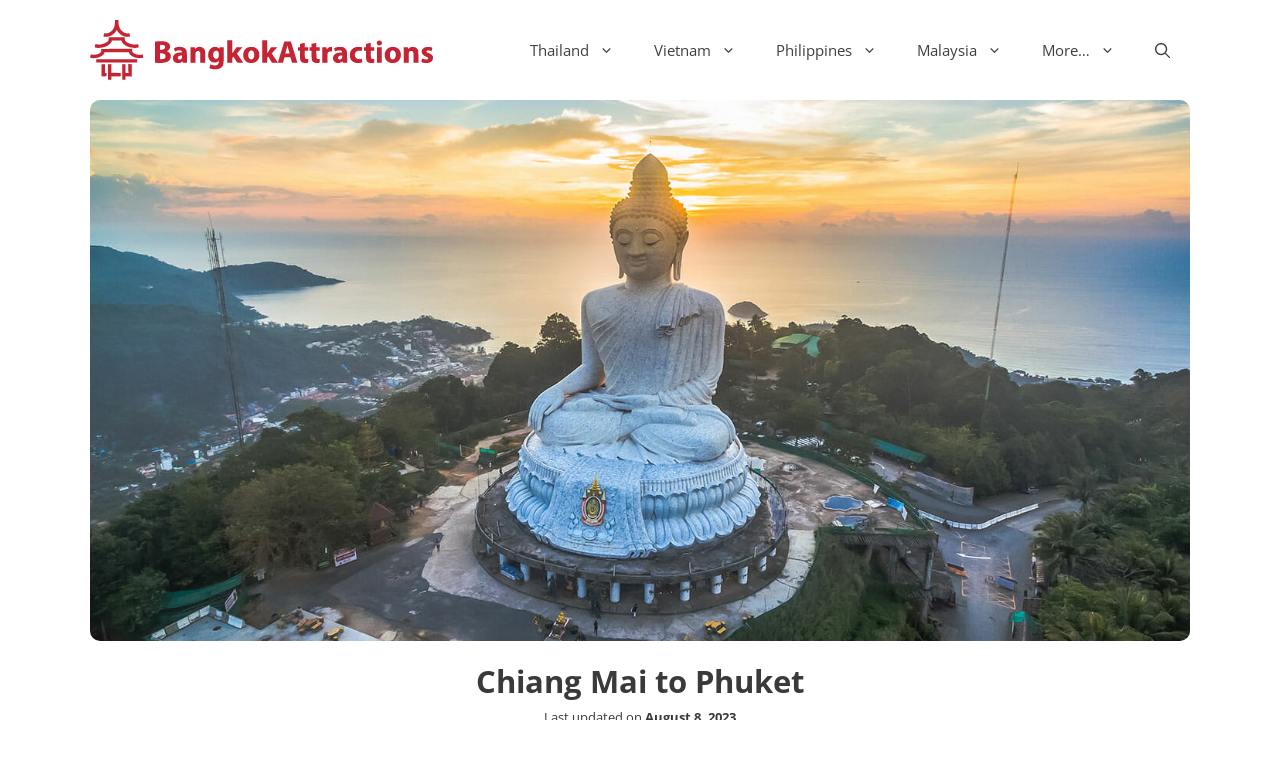

--- FILE ---
content_type: text/html; charset=UTF-8
request_url: https://bangkokattractions.com/chiang-mai-to-phuket-bus-flight/
body_size: 14172
content:
<!DOCTYPE html><html lang="en-US"><head><meta charset="UTF-8"><meta name='robots' content='index, follow, max-image-preview:large, max-snippet:-1, max-video-preview:-1' /><link rel="alternate" href="https://bangkokattractions.com/chiang-mai-to-phuket-bus-flight/" hreflang="en" /><link rel="alternate" href="https://bangkokattractions.com/d/von-chiang-mai-nach-phuket-bus-flug/" hreflang="de" /><link rel="alternate" href="https://bangkokattractions.com/t/%e0%b9%80%e0%b8%8a%e0%b8%b5%e0%b8%a2%e0%b8%87%e0%b9%83%e0%b8%ab%e0%b8%a1%e0%b9%88-%e0%b9%84%e0%b8%9b-%e0%b8%a0%e0%b8%b9%e0%b9%80%e0%b8%81%e0%b9%87%e0%b8%95/" hreflang="th" /><link rel="alternate" href="https://bangkokattractions.com/k/%ec%b9%98%ec%95%99%eb%a7%88%ec%9d%b4%ec%97%90%ec%84%9c-%ed%91%b8%ec%bc%93/" hreflang="ko" /><link rel="alternate" href="https://bangkokattractions.com/r/%d0%b8%d0%b7-%d1%87%d0%b8%d0%b0%d0%bd%d0%b3%d0%bc%d0%b0%d1%8f-%d0%bd%d0%b0-%d0%bf%d1%85%d1%83%d0%ba%d0%b5%d1%82/" hreflang="ru" /><link rel="alternate" href="https://bangkokattractions.com/j/%e3%83%81%e3%82%a7%e3%83%b3%e3%83%9e%e3%82%a4%e3%81%8b%e3%82%89%e3%83%97%e3%83%bc%e3%82%b1%e3%83%83%e3%83%88%e3%81%b8/" hreflang="ja" /><link rel="alternate" href="https://bangkokattractions.com/s/chiang-mai-till-phuket/" hreflang="sv" /><meta name="viewport" content="width=device-width, initial-scale=1"><link media="all" href="https://bangkokattractions.com/wp-content/cache/rapidload/min-css/autoptimize_d20f6066a212f52ab0a8ff8d9d714efc-125e65328351.min.css" rel="stylesheet" data-rpd-minify><title>Chiang Mai to Phuket - Go by Bus or Flight? (2023)</title><meta name="description" content="Transport from Chiang Mai to Phuket comes down to either Bus or Flight. We list the advantages of both ways and make it easier to decide!" /><link rel="canonical" href="https://bangkokattractions.com/chiang-mai-to-phuket-bus-flight/" /><meta property="og:locale" content="en_US" /><meta property="og:locale:alternate" content="" /><meta property="og:locale:alternate" content="th_TH" /><meta property="og:locale:alternate" content="ko_KR" /><meta property="og:locale:alternate" content="ja_JP" /><meta property="og:locale:alternate" content="sv_SE" /><meta property="og:type" content="article" /><meta property="og:title" content="Chiang Mai to Phuket - Go by Bus or Flight? (2023)" /><meta property="og:description" content="Transport from Chiang Mai to Phuket comes down to either Bus or Flight. We list the advantages of both ways and make it easier to decide!" /><meta property="og:url" content="https://bangkokattractions.com/chiang-mai-to-phuket-bus-flight/" /><meta property="og:site_name" content="BankokAttractions" /><meta property="article:publisher" content="https://www.facebook.com/BkkAttractions" /><meta property="article:published_time" content="2023-04-07T02:40:00+00:00" /><meta property="article:modified_time" content="2023-08-08T09:40:41+00:00" /><meta property="og:image" content="https://bangkokattractions.com/wp-content/uploads/2017/12/chiang-mai-to-phuket.jpg" /><meta property="og:image:width" content="1423" /><meta property="og:image:height" content="700" /><meta property="og:image:type" content="image/jpeg" /><meta name="author" content="Kamolchat Thanaditsayakun" /> <script type="application/ld+json" class="yoast-schema-graph">{"@context":"https://schema.org","@graph":[{"@type":["Article","BlogPosting"],"@id":"https://bangkokattractions.com/chiang-mai-to-phuket-bus-flight/#article","isPartOf":{"@id":"https://bangkokattractions.com/chiang-mai-to-phuket-bus-flight/"},"author":{"name":"Kamolchat Thanaditsayakun","@id":"https://bangkokattractions.com/#/schema/person/70cbf0f5cac6aefdb074c78ce296bcd1"},"headline":"Chiang Mai to Phuket","datePublished":"2023-04-07T02:40:00+00:00","dateModified":"2023-08-08T09:40:41+00:00","mainEntityOfPage":{"@id":"https://bangkokattractions.com/chiang-mai-to-phuket-bus-flight/"},"wordCount":1051,"publisher":{"@id":"https://bangkokattractions.com/#organization"},"image":{"@id":"https://bangkokattractions.com/chiang-mai-to-phuket-bus-flight/#primaryimage"},"thumbnailUrl":"https://bangkokattractions.com/wp-content/uploads/2017/12/chiang-mai-to-phuket.jpg","articleSection":["Chiang Mai","Phuket","Thailand"],"inLanguage":"en-US"},{"@type":"WebPage","@id":"https://bangkokattractions.com/chiang-mai-to-phuket-bus-flight/","url":"https://bangkokattractions.com/chiang-mai-to-phuket-bus-flight/","name":"Chiang Mai to Phuket - Go by Bus or Flight? (2023)","isPartOf":{"@id":"https://bangkokattractions.com/#website"},"primaryImageOfPage":{"@id":"https://bangkokattractions.com/chiang-mai-to-phuket-bus-flight/#primaryimage"},"image":{"@id":"https://bangkokattractions.com/chiang-mai-to-phuket-bus-flight/#primaryimage"},"thumbnailUrl":"https://bangkokattractions.com/wp-content/uploads/2017/12/chiang-mai-to-phuket.jpg","datePublished":"2023-04-07T02:40:00+00:00","dateModified":"2023-08-08T09:40:41+00:00","description":"Transport from Chiang Mai to Phuket comes down to either Bus or Flight. We list the advantages of both ways and make it easier to decide!","breadcrumb":{"@id":"https://bangkokattractions.com/chiang-mai-to-phuket-bus-flight/#breadcrumb"},"inLanguage":"en-US","potentialAction":[{"@type":"ReadAction","target":["https://bangkokattractions.com/chiang-mai-to-phuket-bus-flight/"]}]},{"@type":"ImageObject","inLanguage":"en-US","@id":"https://bangkokattractions.com/chiang-mai-to-phuket-bus-flight/#primaryimage","url":"https://bangkokattractions.com/wp-content/uploads/2017/12/chiang-mai-to-phuket.jpg","contentUrl":"https://bangkokattractions.com/wp-content/uploads/2017/12/chiang-mai-to-phuket.jpg","width":1423,"height":700,"caption":"Chiang Mai to Phuket"},{"@type":"BreadcrumbList","@id":"https://bangkokattractions.com/chiang-mai-to-phuket-bus-flight/#breadcrumb","itemListElement":[{"@type":"ListItem","position":1,"name":"Home","item":"https://bangkokattractions.com/"},{"@type":"ListItem","position":2,"name":"Thailand","item":"https://bangkokattractions.com/category/thailand-1/"},{"@type":"ListItem","position":3,"name":"Chiang Mai to Phuket"}]},{"@type":"WebSite","@id":"https://bangkokattractions.com/#website","url":"https://bangkokattractions.com/","name":"BankokAttractions","description":"","publisher":{"@id":"https://bangkokattractions.com/#organization"},"potentialAction":[{"@type":"SearchAction","target":{"@type":"EntryPoint","urlTemplate":"https://bangkokattractions.com/?s={search_term_string}"},"query-input":{"@type":"PropertyValueSpecification","valueRequired":true,"valueName":"search_term_string"}}],"inLanguage":"en-US"},{"@type":"Organization","@id":"https://bangkokattractions.com/#organization","name":"BangkokAttractions","url":"https://bangkokattractions.com/","logo":{"@type":"ImageObject","inLanguage":"en-US","@id":"https://bangkokattractions.com/#/schema/logo/image/","url":"https://bangkokattractions.com/wp-content/uploads/2014/10/logo.png","contentUrl":"https://bangkokattractions.com/wp-content/uploads/2014/10/logo.png","width":531,"height":60,"caption":"BangkokAttractions"},"image":{"@id":"https://bangkokattractions.com/#/schema/logo/image/"},"sameAs":["https://www.facebook.com/BkkAttractions"]},{"@type":"Person","@id":"https://bangkokattractions.com/#/schema/person/70cbf0f5cac6aefdb074c78ce296bcd1","name":"Kamolchat Thanaditsayakun","image":{"@type":"ImageObject","inLanguage":"en-US","@id":"https://bangkokattractions.com/#/schema/person/image/","url":"https://bangkokattractions.com/wp-content/uploads/2023/05/kamolchat-profile-150x150.jpg","contentUrl":"https://bangkokattractions.com/wp-content/uploads/2023/05/kamolchat-profile-150x150.jpg","caption":"Kamolchat Thanaditsayakun"},"description":"My name is Kamolchat - a writer with a passion for travel who loves sharing stories of new destinations and unforgettable adventures. I was born and raised in Thailand and I have always been captivated by the beauty and diversity of my homeland which inspired me to venture out and discover the world. Over the years, I have had the pleasure of contributing to various travel publications and websites, such as Lonely Planet and Viator. I strive to provide an authentic representation of the places I visit, get into the heart of local cultures and finding authentic experiences that nourishes the soul. As I continue to journey across the globe, I want you to join me in experiencing the wonders of our world through my stories. Together, we can learn, grow, and be inspired by the incredible people, places, and cultures that make our planet such an extraordinary place to explore."}]}</script> <link href='https://cdn0.trainbusferry.com' rel='preconnect' /><link href='https://agent.12go.asia' rel='preconnect' /><link href='https://ajax.googleapis.com' rel='preconnect' /><link href='https://fonts.gstatic.com' crossorigin='anonymous' rel='preconnect' /> <script src="https://bangkokattractions.com/wp-includes/js/jquery/jquery.min.js" id="jquery-core-js" type="text/javascript"></script> <link rel="alternate" title="oEmbed (JSON)" type="application/json+oembed" href="https://bangkokattractions.com/wp-json/oembed/1.0/embed?url=https%3A%2F%2Fbangkokattractions.com%2Fchiang-mai-to-phuket-bus-flight%2F" /><link rel="alternate" title="oEmbed (XML)" type="text/xml+oembed" href="https://bangkokattractions.com/wp-json/oembed/1.0/embed?url=https%3A%2F%2Fbangkokattractions.com%2Fchiang-mai-to-phuket-bus-flight%2F&amp;format=xml" /><link rel="alternate" href="https://viaggiare.asia/da-chiang-mai-a-phuket-autobus-o-voli/" hreflang="it" /><link rel="alternate" href="https://vamonos.asia/de-chiang-mai-a-phuket-vuelo-o-autobus/" hreflang="es" /><link rel="alternate" href="https://itourisme.net/de-chiang-mai-a-phuket-bus-ou-avion/" hreflang="fr" /><link rel="pingback" href="https://bangkokattractions.com/xmlrpc.php"> <script defer data-domain="bangkokattractions.com" data-api="/slp/pls/event" src="/slp/pls/script.js" type="text/javascript"></script> <link rel="preload" as="font" type="font/woff2" href="https://bangkokattractions.com/fonts/open-sans-v27-latin-ext_latin-700.woff2" crossorigin /><link rel="preload" as="font" type="font/woff2" href="https://bangkokattractions.com/fonts/open-sans-v27-latin-ext_latin-regular.woff2" crossorigin /><link rel="icon" href="https://bangkokattractions.com/bangkokattractions-icon-32x32.png" sizes="32x32" /><link rel="icon" href="https://bangkokattractions.com/bangkokattractions-icon.png" sizes="192x192" /><link rel="apple-touch-icon" href="https://bangkokattractions.com/bangkokattractions-icon.png" /><meta name="msapplication-TileImage" content="https://bangkokattractions.com/bangkokattractions-icon.png" /></head><body class="wp-singular post-template-default single single-post postid-5764 single-format-standard wp-custom-logo wp-embed-responsive wp-theme-generatepress wp-child-theme-generatepress_child post-image-above-header post-image-aligned-center sticky-menu-fade no-sidebar nav-float-right separate-containers fluid-header active-footer-widgets-3 nav-search-enabled header-aligned-left dropdown-hover featured-image-active contained-content" itemtype="https://schema.org/Blog" itemscope> <a class="screen-reader-text skip-link" href="#content" title="Skip to content">Skip to content</a><header class="site-header" id="masthead" aria-label="Site" itemtype="https://schema.org/WPHeader" itemscope><div class="inside-header grid-container grid-parent"><div class="site-logo"> <a href="https://bangkokattractions.com/" title="BankokAttractions" rel="home"> <img width="230" height="60" class="header-image" src="https://bangkokattractions.com/wp-content/uploads/2022/11/bkka-logo.svg" alt="BankokAttractions" title="BankokAttractions" /> </a></div><nav class="main-navigation sub-menu-right" id="site-navigation" aria-label="Primary" itemtype="https://schema.org/SiteNavigationElement" itemscope><div class="inside-navigation grid-container grid-parent"><form method="get" class="search-form navigation-search" action="https://bangkokattractions.com/"> <input type="search" class="search-field" value="" name="s" title="Search" /></form><div class="mobile-bar-items"> <span class="search-item"> <a aria-label="Open Search Bar" href="#"> <span class="gp-icon icon-search"><svg viewBox="0 0 512 512" aria-hidden="true" xmlns="http://www.w3.org/2000/svg" width="1em" height="1em"><path fill-rule="evenodd" clip-rule="evenodd" d="M208 48c-88.366 0-160 71.634-160 160s71.634 160 160 160 160-71.634 160-160S296.366 48 208 48zM0 208C0 93.125 93.125 0 208 0s208 93.125 208 208c0 48.741-16.765 93.566-44.843 129.024l133.826 134.018c9.366 9.379 9.355 24.575-.025 33.941-9.379 9.366-24.575 9.355-33.941-.025L337.238 370.987C301.747 399.167 256.839 416 208 416 93.125 416 0 322.875 0 208z" /></svg><svg viewBox="0 0 512 512" aria-hidden="true" xmlns="http://www.w3.org/2000/svg" width="1em" height="1em"><path d="M71.029 71.029c9.373-9.372 24.569-9.372 33.942 0L256 222.059l151.029-151.03c9.373-9.372 24.569-9.372 33.942 0 9.372 9.373 9.372 24.569 0 33.942L289.941 256l151.03 151.029c9.372 9.373 9.372 24.569 0 33.942-9.373 9.372-24.569 9.372-33.942 0L256 289.941l-151.029 151.03c-9.373 9.372-24.569 9.372-33.942 0-9.372-9.373-9.372-24.569 0-33.942L222.059 256 71.029 104.971c-9.372-9.373-9.372-24.569 0-33.942z" /></svg></span> </a> </span></div> <button class="menu-toggle" aria-controls="primary-menu" aria-expanded="false"> <span class="gp-icon icon-menu-bars"><svg viewBox="0 0 512 512" aria-hidden="true" xmlns="http://www.w3.org/2000/svg" width="1em" height="1em"><path d="M0 96c0-13.255 10.745-24 24-24h464c13.255 0 24 10.745 24 24s-10.745 24-24 24H24c-13.255 0-24-10.745-24-24zm0 160c0-13.255 10.745-24 24-24h464c13.255 0 24 10.745 24 24s-10.745 24-24 24H24c-13.255 0-24-10.745-24-24zm0 160c0-13.255 10.745-24 24-24h464c13.255 0 24 10.745 24 24s-10.745 24-24 24H24c-13.255 0-24-10.745-24-24z" /></svg><svg viewBox="0 0 512 512" aria-hidden="true" xmlns="http://www.w3.org/2000/svg" width="1em" height="1em"><path d="M71.029 71.029c9.373-9.372 24.569-9.372 33.942 0L256 222.059l151.029-151.03c9.373-9.372 24.569-9.372 33.942 0 9.372 9.373 9.372 24.569 0 33.942L289.941 256l151.03 151.029c9.372 9.373 9.372 24.569 0 33.942-9.373 9.372-24.569 9.372-33.942 0L256 289.941l-151.029 151.03c-9.373 9.372-24.569 9.372-33.942 0-9.372-9.373-9.372-24.569 0-33.942L222.059 256 71.029 104.971c-9.372-9.373-9.372-24.569 0-33.942z" /></svg></span><span class="mobile-menu">Menu</span> </button><div id="primary-menu" class="main-nav"><ul id="menu-primary-menu-en" class=" menu sf-menu"><li id="menu-item-102722" class="menu-item menu-item-type-post_type menu-item-object-post menu-item-has-children menu-item-102722"><a href="https://bangkokattractions.com/thailand/">Thailand<span role="presentation" class="dropdown-menu-toggle"><span class="gp-icon icon-arrow"><svg viewBox="0 0 330 512" aria-hidden="true" xmlns="http://www.w3.org/2000/svg" width="1em" height="1em"><path d="M305.913 197.085c0 2.266-1.133 4.815-2.833 6.514L171.087 335.593c-1.7 1.7-4.249 2.832-6.515 2.832s-4.815-1.133-6.515-2.832L26.064 203.599c-1.7-1.7-2.832-4.248-2.832-6.514s1.132-4.816 2.832-6.515l14.162-14.163c1.7-1.699 3.966-2.832 6.515-2.832 2.266 0 4.815 1.133 6.515 2.832l111.316 111.317 111.316-111.317c1.7-1.699 4.249-2.832 6.515-2.832s4.815 1.133 6.515 2.832l14.162 14.163c1.7 1.7 2.833 4.249 2.833 6.515z" /></svg></span></span></a><ul class="sub-menu"><li id="menu-item-103319" class="menu-item menu-item-type-post_type menu-item-object-post menu-item-103319"><a href="https://bangkokattractions.com/bangkok/">Bangkok</a></li><li id="menu-item-103311" class="menu-item menu-item-type-post_type menu-item-object-post menu-item-103311"><a href="https://bangkokattractions.com/chiang-mai/">Chiang Mai</a></li><li id="menu-item-103333" class="menu-item menu-item-type-post_type menu-item-object-post menu-item-103333"><a href="https://bangkokattractions.com/koh-lanta/">Koh Lanta</a></li><li id="menu-item-103312" class="menu-item menu-item-type-post_type menu-item-object-post menu-item-103312"><a href="https://bangkokattractions.com/koh-phangan/">Koh Phangan</a></li><li id="menu-item-103315" class="menu-item menu-item-type-post_type menu-item-object-post menu-item-103315"><a href="https://bangkokattractions.com/koh-phi-phi/">Koh Phi Phi</a></li><li id="menu-item-103313" class="menu-item menu-item-type-post_type menu-item-object-post menu-item-103313"><a href="https://bangkokattractions.com/koh-samui/">Koh Samui</a></li><li id="menu-item-103314" class="menu-item menu-item-type-post_type menu-item-object-post menu-item-103314"><a href="https://bangkokattractions.com/koh-tao/">Koh Tao</a></li><li id="menu-item-103316" class="menu-item menu-item-type-post_type menu-item-object-post menu-item-103316"><a href="https://bangkokattractions.com/krabi/">Krabi</a></li><li id="menu-item-103318" class="menu-item menu-item-type-post_type menu-item-object-post menu-item-103318"><a href="https://bangkokattractions.com/pattaya/">Pattaya</a></li><li id="menu-item-103317" class="menu-item menu-item-type-post_type menu-item-object-post menu-item-103317"><a href="https://bangkokattractions.com/phuket/">Phuket</a></li></ul></li><li id="menu-item-103307" class="menu-item menu-item-type-post_type menu-item-object-post menu-item-has-children menu-item-103307"><a href="https://bangkokattractions.com/vietnam/">Vietnam<span role="presentation" class="dropdown-menu-toggle"><span class="gp-icon icon-arrow"><svg viewBox="0 0 330 512" aria-hidden="true" xmlns="http://www.w3.org/2000/svg" width="1em" height="1em"><path d="M305.913 197.085c0 2.266-1.133 4.815-2.833 6.514L171.087 335.593c-1.7 1.7-4.249 2.832-6.515 2.832s-4.815-1.133-6.515-2.832L26.064 203.599c-1.7-1.7-2.832-4.248-2.832-6.514s1.132-4.816 2.832-6.515l14.162-14.163c1.7-1.699 3.966-2.832 6.515-2.832 2.266 0 4.815 1.133 6.515 2.832l111.316 111.317 111.316-111.317c1.7-1.699 4.249-2.832 6.515-2.832s4.815 1.133 6.515 2.832l14.162 14.163c1.7 1.7 2.833 4.249 2.833 6.515z" /></svg></span></span></a><ul class="sub-menu"><li id="menu-item-103334" class="menu-item menu-item-type-post_type menu-item-object-post menu-item-103334"><a href="https://bangkokattractions.com/da-nang/">Da Nang</a></li><li id="menu-item-103335" class="menu-item menu-item-type-post_type menu-item-object-post menu-item-103335"><a href="https://bangkokattractions.com/dalat/">Dalat</a></li><li id="menu-item-103336" class="menu-item menu-item-type-post_type menu-item-object-post menu-item-103336"><a href="https://bangkokattractions.com/hanoi/">Hanoi</a></li><li id="menu-item-103337" class="menu-item menu-item-type-post_type menu-item-object-post menu-item-103337"><a href="https://bangkokattractions.com/ho-chi-minh-city/">Ho Chi Minh City</a></li><li id="menu-item-103338" class="menu-item menu-item-type-post_type menu-item-object-post menu-item-103338"><a href="https://bangkokattractions.com/hoi-an/">Hoi An</a></li><li id="menu-item-103339" class="menu-item menu-item-type-post_type menu-item-object-post menu-item-103339"><a href="https://bangkokattractions.com/hue/">Hue</a></li><li id="menu-item-103343" class="menu-item menu-item-type-post_type menu-item-object-post menu-item-103343"><a href="https://bangkokattractions.com/nha-trang/">Nha Trang</a></li><li id="menu-item-103341" class="menu-item menu-item-type-post_type menu-item-object-post menu-item-103341"><a href="https://bangkokattractions.com/sapa/">Sapa</a></li></ul></li><li id="menu-item-103308" class="menu-item menu-item-type-post_type menu-item-object-post menu-item-has-children menu-item-103308"><a href="https://bangkokattractions.com/philippines/">Philippines<span role="presentation" class="dropdown-menu-toggle"><span class="gp-icon icon-arrow"><svg viewBox="0 0 330 512" aria-hidden="true" xmlns="http://www.w3.org/2000/svg" width="1em" height="1em"><path d="M305.913 197.085c0 2.266-1.133 4.815-2.833 6.514L171.087 335.593c-1.7 1.7-4.249 2.832-6.515 2.832s-4.815-1.133-6.515-2.832L26.064 203.599c-1.7-1.7-2.832-4.248-2.832-6.514s1.132-4.816 2.832-6.515l14.162-14.163c1.7-1.699 3.966-2.832 6.515-2.832 2.266 0 4.815 1.133 6.515 2.832l111.316 111.317 111.316-111.317c1.7-1.699 4.249-2.832 6.515-2.832s4.815 1.133 6.515 2.832l14.162 14.163c1.7 1.7 2.833 4.249 2.833 6.515z" /></svg></span></span></a><ul class="sub-menu"><li id="menu-item-103376" class="menu-item menu-item-type-post_type menu-item-object-post menu-item-103376"><a href="https://bangkokattractions.com/cebu/">Cebu</a></li><li id="menu-item-103377" class="menu-item menu-item-type-post_type menu-item-object-post menu-item-103377"><a href="https://bangkokattractions.com/coron/">Coron</a></li><li id="menu-item-103378" class="menu-item menu-item-type-post_type menu-item-object-post menu-item-103378"><a href="https://bangkokattractions.com/dumaguete/">Dumaguete</a></li><li id="menu-item-103379" class="menu-item menu-item-type-post_type menu-item-object-post menu-item-103379"><a href="https://bangkokattractions.com/el-nido/">El Nido</a></li><li id="menu-item-103380" class="menu-item menu-item-type-post_type menu-item-object-post menu-item-103380"><a href="https://bangkokattractions.com/manila/">Manila</a></li><li id="menu-item-103381" class="menu-item menu-item-type-post_type menu-item-object-post menu-item-103381"><a href="https://bangkokattractions.com/puerto-princesa/">Puerto Princesa</a></li></ul></li><li id="menu-item-103309" class="menu-item menu-item-type-post_type menu-item-object-post menu-item-has-children menu-item-103309"><a href="https://bangkokattractions.com/malaysia/">Malaysia<span role="presentation" class="dropdown-menu-toggle"><span class="gp-icon icon-arrow"><svg viewBox="0 0 330 512" aria-hidden="true" xmlns="http://www.w3.org/2000/svg" width="1em" height="1em"><path d="M305.913 197.085c0 2.266-1.133 4.815-2.833 6.514L171.087 335.593c-1.7 1.7-4.249 2.832-6.515 2.832s-4.815-1.133-6.515-2.832L26.064 203.599c-1.7-1.7-2.832-4.248-2.832-6.514s1.132-4.816 2.832-6.515l14.162-14.163c1.7-1.699 3.966-2.832 6.515-2.832 2.266 0 4.815 1.133 6.515 2.832l111.316 111.317 111.316-111.317c1.7-1.699 4.249-2.832 6.515-2.832s4.815 1.133 6.515 2.832l14.162 14.163c1.7 1.7 2.833 4.249 2.833 6.515z" /></svg></span></span></a><ul class="sub-menu"><li id="menu-item-103375" class="menu-item menu-item-type-post_type menu-item-object-post menu-item-103375"><a href="https://bangkokattractions.com/ipoh/">Ipoh</a></li><li id="menu-item-103374" class="menu-item menu-item-type-post_type menu-item-object-post menu-item-103374"><a href="https://bangkokattractions.com/kuala-lumpur/">Kuala Lumpur</a></li><li id="menu-item-103373" class="menu-item menu-item-type-post_type menu-item-object-post menu-item-103373"><a href="https://bangkokattractions.com/penang/">Penang</a></li></ul></li><li id="menu-item-101145" class="menu-item menu-item-type-custom menu-item-object-custom menu-item-has-children menu-item-101145"><a href="#">More&#8230;<span role="presentation" class="dropdown-menu-toggle"><span class="gp-icon icon-arrow"><svg viewBox="0 0 330 512" aria-hidden="true" xmlns="http://www.w3.org/2000/svg" width="1em" height="1em"><path d="M305.913 197.085c0 2.266-1.133 4.815-2.833 6.514L171.087 335.593c-1.7 1.7-4.249 2.832-6.515 2.832s-4.815-1.133-6.515-2.832L26.064 203.599c-1.7-1.7-2.832-4.248-2.832-6.514s1.132-4.816 2.832-6.515l14.162-14.163c1.7-1.699 3.966-2.832 6.515-2.832 2.266 0 4.815 1.133 6.515 2.832l111.316 111.317 111.316-111.317c1.7-1.699 4.249-2.832 6.515-2.832s4.815 1.133 6.515 2.832l14.162 14.163c1.7 1.7 2.833 4.249 2.833 6.515z" /></svg></span></span></a><ul class="sub-menu"><li id="menu-item-103331" class="menu-item menu-item-type-post_type menu-item-object-post menu-item-103331"><a href="https://bangkokattractions.com/australia/">Australia</a></li><li id="menu-item-103332" class="menu-item menu-item-type-post_type menu-item-object-post menu-item-103332"><a href="https://bangkokattractions.com/cambodia/">Cambodia</a></li><li id="menu-item-103330" class="menu-item menu-item-type-post_type menu-item-object-post menu-item-103330"><a href="https://bangkokattractions.com/china/">China</a></li><li id="menu-item-103329" class="menu-item menu-item-type-post_type menu-item-object-post menu-item-103329"><a href="https://bangkokattractions.com/india/">India</a></li><li id="menu-item-103328" class="menu-item menu-item-type-post_type menu-item-object-post menu-item-103328"><a href="https://bangkokattractions.com/indonesia/">Indonesia</a></li><li id="menu-item-103327" class="menu-item menu-item-type-post_type menu-item-object-post menu-item-103327"><a href="https://bangkokattractions.com/japan/">Japan</a></li><li id="menu-item-103326" class="menu-item menu-item-type-post_type menu-item-object-post menu-item-103326"><a href="https://bangkokattractions.com/laos/">Laos</a></li><li id="menu-item-103325" class="menu-item menu-item-type-post_type menu-item-object-post menu-item-103325"><a href="https://bangkokattractions.com/myanmar/">Myanmar</a></li><li id="menu-item-103324" class="menu-item menu-item-type-post_type menu-item-object-post menu-item-103324"><a href="https://bangkokattractions.com/new-zealand/">New Zealand</a></li><li id="menu-item-103323" class="menu-item menu-item-type-post_type menu-item-object-post menu-item-103323"><a href="https://bangkokattractions.com/singapore/">Singapore</a></li><li id="menu-item-103322" class="menu-item menu-item-type-post_type menu-item-object-post menu-item-103322"><a href="https://bangkokattractions.com/sri-lanka/">Sri Lanka</a></li><li id="menu-item-103321" class="menu-item menu-item-type-post_type menu-item-object-post menu-item-103321"><a href="https://bangkokattractions.com/taiwan/">Taiwan</a></li></ul></li><li class="search-item menu-item-align-right"><a aria-label="Open Search Bar" href="#"><span class="gp-icon icon-search"><svg viewBox="0 0 512 512" aria-hidden="true" xmlns="http://www.w3.org/2000/svg" width="1em" height="1em"><path fill-rule="evenodd" clip-rule="evenodd" d="M208 48c-88.366 0-160 71.634-160 160s71.634 160 160 160 160-71.634 160-160S296.366 48 208 48zM0 208C0 93.125 93.125 0 208 0s208 93.125 208 208c0 48.741-16.765 93.566-44.843 129.024l133.826 134.018c9.366 9.379 9.355 24.575-.025 33.941-9.379 9.366-24.575 9.355-33.941-.025L337.238 370.987C301.747 399.167 256.839 416 208 416 93.125 416 0 322.875 0 208z" /></svg><svg viewBox="0 0 512 512" aria-hidden="true" xmlns="http://www.w3.org/2000/svg" width="1em" height="1em"><path d="M71.029 71.029c9.373-9.372 24.569-9.372 33.942 0L256 222.059l151.029-151.03c9.373-9.372 24.569-9.372 33.942 0 9.372 9.373 9.372 24.569 0 33.942L289.941 256l151.03 151.029c9.372 9.373 9.372 24.569 0 33.942-9.373 9.372-24.569 9.372-33.942 0L256 289.941l-151.029 151.03c-9.373 9.372-24.569 9.372-33.942 0-9.372-9.373-9.372-24.569 0-33.942L222.059 256 71.029 104.971c-9.372-9.373-9.372-24.569 0-33.942z" /></svg></span></a></li></ul></div></div></nav></div></header><div class="site grid-container container hfeed grid-parent" id="page"><div class="site-content" id="content"><div class="content-area grid-parent mobile-grid-100 grid-100 tablet-grid-100" id="primary"><main class="site-main" id="main"><article id="post-5764" class="post-5764 post type-post status-publish format-standard has-post-thumbnail hentry category-chiang-mai category-phuket category-thailand-1" itemtype="https://schema.org/CreativeWork" itemscope><div class="inside-article"><div class="gifts"><div class="featured-image page-header-image-single "> <img width="1423" height="700" src="https://bangkokattractions.com/wp-content/uploads/2017/12/chiang-mai-to-phuket.jpg" class="attachment-full size-full" alt="Chiang Mai to Phuket" itemprop="image" decoding="async" fetchpriority="high" srcset="https://bangkokattractions.com/wp-content/uploads/2017/12/chiang-mai-to-phuket.jpg 1423w, https://bangkokattractions.com/wp-content/uploads/2017/12/chiang-mai-to-phuket-300x148.jpg 300w, https://bangkokattractions.com/wp-content/uploads/2017/12/chiang-mai-to-phuket-768x378.jpg 768w, https://bangkokattractions.com/wp-content/uploads/2017/12/chiang-mai-to-phuket-1024x504.jpg 1024w, https://bangkokattractions.com/wp-content/uploads/2017/12/chiang-mai-to-phuket-324x160.jpg 324w, https://bangkokattractions.com/wp-content/uploads/2017/12/chiang-mai-to-phuket-533x261.jpg 533w, https://bangkokattractions.com/wp-content/uploads/2017/12/chiang-mai-to-phuket-696x342.jpg 696w, https://bangkokattractions.com/wp-content/uploads/2017/12/chiang-mai-to-phuket-1068x525.jpg 1068w, https://bangkokattractions.com/wp-content/uploads/2017/12/chiang-mai-to-phuket-854x420.jpg 854w" sizes="(max-width: 1423px) 100vw, 1423px" /></div><header class="entry-header"><h1 class="entry-title" itemprop="headline">Chiang Mai to Phuket</h1><p class="entry">Last updated on <strong>August 8, 2023</strong></p><p class="entry">Posted on <span class="posted-on"><time class="updated" datetime="2023-08-08T09:40:41+00:00" itemprop="dateModified">August 8, 2023</time><time class="entry-date published" datetime="2023-04-07T02:40:00+00:00" itemprop="datePublished">April 7, 2023</time></span> <span class="byline">by <span class="author vcard" itemprop="author" itemtype="https://schema.org/Person" itemscope><a class="url fn n" href="#author" title="View all posts by Kamolchat Thanaditsayakun" rel="author" itemprop="url"><span class="author-name" itemprop="name">Kamolchat Thanaditsayakun</span></a></span></span></p></header><div class="entry-content" itemprop="text"><p>With its quieter streets, ample temples, and friendly atmosphere, the capital of Northern Thailand is quite a contrast to Bangkok. Once you’ve explored its backstreets and marveled at its temples, travel south to Phuket to enjoy one of Thailand’s other most popular features: its beaches. A two-center vacation in Chiang Mai and Phuket is a popular choice, particularly among families looking to see the best of Thailand. Read on to find out what is the best way to travel from Chiang Mai to Phuket.</p><p class="has-text-align-center"><b>Read about:</b><br><b>• <a href="#phuket-from-chiang-mai-bus">Bus to Phuket from Chiang Mai</a></b><br><b>• <a href="#phuket-from-chiang-mai-plane">Flight to Phuket from Chiang Mai</a></b></p><figure class="wp-block-image size-full"><noscript><img decoding="async" width="700" height="466" src="https://bangkokattractions.com/wp-content/uploads/2017/12/options-chiang-mai-to-phuket.jpg" alt="What are the Options for Chiang Mai to Phuket?" class="wp-image-5766" srcset="https://bangkokattractions.com/wp-content/uploads/2017/12/options-chiang-mai-to-phuket.jpg 700w, https://bangkokattractions.com/wp-content/uploads/2017/12/options-chiang-mai-to-phuket-300x200.jpg 300w, https://bangkokattractions.com/wp-content/uploads/2017/12/options-chiang-mai-to-phuket-696x463.jpg 696w, https://bangkokattractions.com/wp-content/uploads/2017/12/options-chiang-mai-to-phuket-631x420.jpg 631w" sizes="(max-width: 700px) 100vw, 700px" /></noscript><img decoding="async" width="700" height="466" src='data:image/svg+xml,%3Csvg%20xmlns=%22http://www.w3.org/2000/svg%22%20viewBox=%220%200%20700%20466%22%3E%3C/svg%3E' data-src="https://bangkokattractions.com/wp-content/uploads/2017/12/options-chiang-mai-to-phuket.jpg" alt="What are the Options for Chiang Mai to Phuket?" class="lazyload wp-image-5766" data-srcset="https://bangkokattractions.com/wp-content/uploads/2017/12/options-chiang-mai-to-phuket.jpg 700w, https://bangkokattractions.com/wp-content/uploads/2017/12/options-chiang-mai-to-phuket-300x200.jpg 300w, https://bangkokattractions.com/wp-content/uploads/2017/12/options-chiang-mai-to-phuket-696x463.jpg 696w, https://bangkokattractions.com/wp-content/uploads/2017/12/options-chiang-mai-to-phuket-631x420.jpg 631w" data-sizes="(max-width: 700px) 100vw, 700px" /></figure><h2 class="wp-block-heading">What are the Options for Chiang Mai to Phuket?</h2><p>Although Phuket is an island, it is linked to the mainland of Thailand via a bridge, so unlike other popular beach destinations, you don’t have to worry about catching a ferry to get to Phuket. For tired travelers, or anyone traveling with children, this makes traveling to Phuket a lot simpler.</p><p>The two options for getting from Chiang Mai to Phuket are by airplane, and by bus, but when considering which option is best for you remember that it’s a very long way from Chiang Mai to Phuket – about 1500 kilometers (937 miles) hence a bus will take a long, long time! Read on to find out exactly how long the bus from Chiang Mai to Phuket takes.</p><h2 class="wp-block-heading" id="phuket-from-chiang-mai-bus">Take the Bus to Phuket from Chiang Mai</h2><figure class="wp-block-image alignnone size-full wp-image-5768"><noscript><img decoding="async" width="700" height="466" src="https://bangkokattractions.com/wp-content/uploads/2017/12/bus-chiang-mai-to-phuket.jpg" alt="Bus Chiang Mai to Phuket" class="wp-image-5768" srcset="https://bangkokattractions.com/wp-content/uploads/2017/12/bus-chiang-mai-to-phuket.jpg 700w, https://bangkokattractions.com/wp-content/uploads/2017/12/bus-chiang-mai-to-phuket-300x200.jpg 300w, https://bangkokattractions.com/wp-content/uploads/2017/12/bus-chiang-mai-to-phuket-696x463.jpg 696w, https://bangkokattractions.com/wp-content/uploads/2017/12/bus-chiang-mai-to-phuket-631x420.jpg 631w" sizes="(max-width: 700px) 100vw, 700px" /></noscript><img decoding="async" width="700" height="466" src='data:image/svg+xml,%3Csvg%20xmlns=%22http://www.w3.org/2000/svg%22%20viewBox=%220%200%20700%20466%22%3E%3C/svg%3E' data-src="https://bangkokattractions.com/wp-content/uploads/2017/12/bus-chiang-mai-to-phuket.jpg" alt="Bus Chiang Mai to Phuket" class="lazyload wp-image-5768" data-srcset="https://bangkokattractions.com/wp-content/uploads/2017/12/bus-chiang-mai-to-phuket.jpg 700w, https://bangkokattractions.com/wp-content/uploads/2017/12/bus-chiang-mai-to-phuket-300x200.jpg 300w, https://bangkokattractions.com/wp-content/uploads/2017/12/bus-chiang-mai-to-phuket-696x463.jpg 696w, https://bangkokattractions.com/wp-content/uploads/2017/12/bus-chiang-mai-to-phuket-631x420.jpg 631w" data-sizes="(max-width: 700px) 100vw, 700px" /><figcaption class="wp-element-caption">Greenbus at Chiang Mai Bus Station © nitinut380 / Shutterstock.com</figcaption></figure><p>Getting from Chiang Mai to Phuket by bus would have, in the past, been an extremely arduous journey because there were no direct bus services running between these two places. That changed a couple of years ago when <a href="https://bangkokattractions.com/greenbus-review/" target="_blank" rel="noopener">Green Bus</a>&nbsp;began offering a once a day, direct bus from Chiang Mai to Phuket. Being a direct service, taking the bus is a very convenient option because you get on at Chiang Mai and get off once you reach Phuket; there are no changes or lay-overs, and, as mentioned above you won’t have to worry about catching a ferry. But, the bus service is not without its drawbacks, the major one being the time it takes.</p><p>It’s almost a whole 24 hours from Chiang Mai to Phuket by bus, so this is a long time to be cooped up in such a small space, and the journey can be made even longer if the bus departs late, which is something that’s not uncommon! Having said this, Green Buses traveling this route are stated to be modern buses with modern conveniences such as a toilet, TV. Steward service, air conditioning, and snacks, and of course, the bus will stop several times along the way to allow passengers to get off and stretch their legs.</p><figure class="wp-block-image size-full"><noscript><img decoding="async" width="700" height="400" src="https://bangkokattractions.com/wp-content/uploads/2020/03/greenbus-customer-reviews.jpg" alt="Greenbus Customer Reviews" class="wp-image-19584" srcset="https://bangkokattractions.com/wp-content/uploads/2020/03/greenbus-customer-reviews.jpg 700w, https://bangkokattractions.com/wp-content/uploads/2020/03/greenbus-customer-reviews-300x171.jpg 300w, https://bangkokattractions.com/wp-content/uploads/2020/03/greenbus-customer-reviews-696x398.jpg 696w" sizes="(max-width: 700px) 100vw, 700px" /></noscript><img decoding="async" width="700" height="400" src='data:image/svg+xml,%3Csvg%20xmlns=%22http://www.w3.org/2000/svg%22%20viewBox=%220%200%20700%20400%22%3E%3C/svg%3E' data-src="https://bangkokattractions.com/wp-content/uploads/2020/03/greenbus-customer-reviews.jpg" alt="Greenbus Customer Reviews" class="lazyload wp-image-19584" data-srcset="https://bangkokattractions.com/wp-content/uploads/2020/03/greenbus-customer-reviews.jpg 700w, https://bangkokattractions.com/wp-content/uploads/2020/03/greenbus-customer-reviews-300x171.jpg 300w, https://bangkokattractions.com/wp-content/uploads/2020/03/greenbus-customer-reviews-696x398.jpg 696w" data-sizes="(max-width: 700px) 100vw, 700px" /></figure><p>The one departure per day leaves at 12:30pm from Chiang Mai Bus Terminal 3 and arrives at around midday the following day at Phuket Bus Terminal 2. A couple of advantages with taking the bus over a flight are that it’s cheaper – depending upon which airline you choose, and which time of day you travel, you should be saving half (if not more) on the cost of an airplane ticket, and the second advantage is that you get to see far more of Thailand when traveling by bus. This includes the beautiful Thai countryside, and, you’ll pass through Bangkok which gives you a taste of this sprawling and bustling city too.</p><p><script src="//cdn0.trainbusferry.com/tools/form/en/?id=64932" data-one2go="64932" data-color="default" data-language="en" data-adaptive="1" data-border="1" data-origin="Chiang Mai" data-destination="Phuket" data-caption="Find the cheapest Bus tickets to go from Chiang Mai to Phuket" data-sub_id="chiang-mai-to-phuket-bkka" type="text/javascript"></script></p><p>Because of the immense time that it takes, going by bus from Chiang Mai to Phuket probably wouldn’t suit someone who does not like cramped spaces, nor would it be good for families with younger children who will be quickly bored on such a long journey, However, the cost savings cannot be ignored if you’re traveling around Thailand on a budget.</p><h2 class="wp-block-heading" id="phuket-from-chiang-mai-plane">Catch a Flight to Phuket from Chiang Mai</h2><figure class="wp-block-image alignnone size-full wp-image-5767"><noscript><img decoding="async" width="700" height="459" src="https://bangkokattractions.com/wp-content/uploads/2017/12/flight-chiang-mai-to-phuket.jpg" alt="Flight Chiang Mai to Phuket" class="wp-image-5767" srcset="https://bangkokattractions.com/wp-content/uploads/2017/12/flight-chiang-mai-to-phuket.jpg 700w, https://bangkokattractions.com/wp-content/uploads/2017/12/flight-chiang-mai-to-phuket-300x197.jpg 300w, https://bangkokattractions.com/wp-content/uploads/2017/12/flight-chiang-mai-to-phuket-696x456.jpg 696w, https://bangkokattractions.com/wp-content/uploads/2017/12/flight-chiang-mai-to-phuket-641x420.jpg 641w" sizes="(max-width: 700px) 100vw, 700px" /></noscript><img decoding="async" width="700" height="459" src='data:image/svg+xml,%3Csvg%20xmlns=%22http://www.w3.org/2000/svg%22%20viewBox=%220%200%20700%20459%22%3E%3C/svg%3E' data-src="https://bangkokattractions.com/wp-content/uploads/2017/12/flight-chiang-mai-to-phuket.jpg" alt="Flight Chiang Mai to Phuket" class="lazyload wp-image-5767" data-srcset="https://bangkokattractions.com/wp-content/uploads/2017/12/flight-chiang-mai-to-phuket.jpg 700w, https://bangkokattractions.com/wp-content/uploads/2017/12/flight-chiang-mai-to-phuket-300x197.jpg 300w, https://bangkokattractions.com/wp-content/uploads/2017/12/flight-chiang-mai-to-phuket-696x456.jpg 696w, https://bangkokattractions.com/wp-content/uploads/2017/12/flight-chiang-mai-to-phuket-641x420.jpg 641w" data-sizes="(max-width: 700px) 100vw, 700px" /><figcaption class="wp-element-caption">Chiang Mai International Airport with Doi Suthep Mountain in background. © Phuong D. Nguyen / Shutterstock.com</figcaption></figure><p>Unless you are traveling on a tight budget, catching a flight to Phuket from Chiang Mai seems like a far better option than wasting an entire day on a bus! A flight from Chiang Mai takes only around 2 hours, so, when you add in the time at each end and transfers to and from the airport, it is still significantly faster than taking the bus.</p><p>There are three airlines to choose from as well, so there is some competition when it comes to ticket prices. As always, book your ticket as far in advance as you can to get the better deals on pricing, and if you are a little flexible as to the day and time of day that you travel, you can usually get a better deal as well. For example, the early morning flights and late evening flights with Thai AirAsia are often among the cheapest, while flying in the middle of the day is generally more expensive.</p><figure class="wp-block-image alignnone size-full wp-image-5739"><noscript><img decoding="async" width="700" height="467" src="https://bangkokattractions.com/wp-content/uploads/2017/12/flight-bangkok-to-khao-lak.jpg" alt="Flight Bangkok to Khao Lak" class="wp-image-5739" srcset="https://bangkokattractions.com/wp-content/uploads/2017/12/flight-bangkok-to-khao-lak.jpg 700w, https://bangkokattractions.com/wp-content/uploads/2017/12/flight-bangkok-to-khao-lak-300x200.jpg 300w, https://bangkokattractions.com/wp-content/uploads/2017/12/flight-bangkok-to-khao-lak-696x464.jpg 696w, https://bangkokattractions.com/wp-content/uploads/2017/12/flight-bangkok-to-khao-lak-630x420.jpg 630w" sizes="(max-width: 700px) 100vw, 700px" /></noscript><img decoding="async" width="700" height="467" src='data:image/svg+xml,%3Csvg%20xmlns=%22http://www.w3.org/2000/svg%22%20viewBox=%220%200%20700%20467%22%3E%3C/svg%3E' data-src="https://bangkokattractions.com/wp-content/uploads/2017/12/flight-bangkok-to-khao-lak.jpg" alt="Flight Bangkok to Khao Lak" class="lazyload wp-image-5739" data-srcset="https://bangkokattractions.com/wp-content/uploads/2017/12/flight-bangkok-to-khao-lak.jpg 700w, https://bangkokattractions.com/wp-content/uploads/2017/12/flight-bangkok-to-khao-lak-300x200.jpg 300w, https://bangkokattractions.com/wp-content/uploads/2017/12/flight-bangkok-to-khao-lak-696x464.jpg 696w, https://bangkokattractions.com/wp-content/uploads/2017/12/flight-bangkok-to-khao-lak-630x420.jpg 630w" data-sizes="(max-width: 700px) 100vw, 700px" /><figcaption class="wp-element-caption">Thai Airways plane landing at Phuket International Airport © Tee11 / Shutterstock.com</figcaption></figure><p>Thai AirAsia is just one of the airlines offering flights to Phuket from Chiang Mai; the other two are Bangkok Airways and Thai Smile. Bangkok Airways will often be the most expensive but, seeing as both Chiang Mai and Phuket are secondary hubs for this airline, you should be guaranteed a good service between these two destinations.</p><p>The nice thing about Phuket International Airport is that it recently benefited from a major expansion and renovation so that it could handle almost double the number of passengers. Getting from Phuket Airport to your hotel, or to Phuket Town, is easy as there are numerous transport options. These include the municipal airport bus which is air conditioned; a shuttle bus direct to Patong Beach; metered taxis; and a shared minibus that will take you right to the door of where you want to go. These are cheap and they are faster than municipal buses.</p><p><script src="//cdn0.trainbusferry.com/tools/form/en/?id=64932" data-one2go="64932" data-color="blue" data-language="en" data-adaptive="1" data-border="1" data-origin="Chiang Mai Airport" data-destination="Phuket Airport" data-caption="Find the cheapest Flight tickets to go from Chiang Mai to Phuket" data-sub_id="chiang-mai-to-phuket-bkka" type="text/javascript"></script></p><p>So, unless you really want to see most of Thailand from a bus window or you need to save your money for future travels, buses really are not the best way to get from Chiang Mai to Phuket. A flight may cost about double, but considering that it only takes 2 hours, many travelers agree that it’s worth spending the extra and getting to Phuket much faster!</p><div class="rmp-main"><div class="rmp-rate-view"><h2 class="rmp-main-title" style=""> Did you find this guide useful?</h2><p class="rmp-main-subtitle" style=""> Click on a star to rate it!</p><div class="rating-stars"><ul id="rmp-stars"><li class="star" data-descriptive-rating="Not at all useful" data-value="1"> <i class="fa fa-star fa-fw"></i></li><li class="star" data-descriptive-rating="Somewhat useful" data-value="2"> <i class="fa fa-star fa-fw"></i></li><li class="star" data-descriptive-rating="Useful" data-value="3"> <i class="fa fa-star fa-fw"></i></li><li class="star" data-descriptive-rating="Fairly useful" data-value="4"> <i class="fa fa-star fa-fw"></i></li><li class="star" data-descriptive-rating="Very useful" data-value="5"> <i class="fa fa-star fa-fw"></i></li></ul></div><p id="descriptive-rating" style=""></p> <button id="prevent-accidental-button">Submit Rating</button><p id="voting-results" style=""> Average rating: <span id="rating"></span> / 5. Vote count: <span id="votes"></span></p><p id="no-vote" style=""></p><p id="thank-you-msg" style=""></p><p id="vote-alert" style=""></p></div> <script type="application/ld+json">{
      "@context": "http://schema.org",
      "@type": "Product",
      "aggregateRating": {
        "@type": "AggregateRating",
        "bestRating": "5",
        "ratingCount": "217",
        "ratingValue": "4.4"
      },
      "image": "https://bangkokattractions.com/wp-content/uploads/2017/12/chiang-mai-to-phuket.jpg",
      "name": "Chiang Mai to Phuket",
      "Offers": {
      "@type": "AggregateOffer",
      "priceCurrency": "THB", 
      "lowPrice": "1866",
      "highPrice": "3985"   
    }
  }</script> </div></div></div></div></article></main></div></div></div><div class="author-box"><div class="avatar"><noscript><img src="https://bangkokattractions.com/wp-content/uploads/2023/05/kamolchat-profile-150x150.jpg" width="96" height="96" srcset="https://bangkokattractions.com/wp-content/uploads/2023/05/kamolchat-profile.jpg 2x" alt="Kamolchat Thanaditsayakun" class="avatar avatar-96 wp-user-avatar wp-user-avatar-96 alignnone photo" /></noscript><img src='data:image/svg+xml,%3Csvg%20xmlns=%22http://www.w3.org/2000/svg%22%20viewBox=%220%200%2096%2096%22%3E%3C/svg%3E' data-src="https://bangkokattractions.com/wp-content/uploads/2023/05/kamolchat-profile-150x150.jpg" width="96" height="96" data-srcset="https://bangkokattractions.com/wp-content/uploads/2023/05/kamolchat-profile.jpg 2x" alt="Kamolchat Thanaditsayakun" class="lazyload avatar avatar-96 wp-user-avatar wp-user-avatar-96 alignnone photo" /></div> <span id="author" class="author-title">About Kamolchat Thanaditsayakun</span><div class="author-summary"><p>My name is Kamolchat - a writer with a passion for travel who loves sharing stories of new destinations and unforgettable adventures. I was born and raised in Thailand and I have always been captivated by the beauty and diversity of my homeland which inspired me to venture out and discover the world.</p><p>Over the years, I have had the pleasure of contributing to various travel publications and websites, such as Lonely Planet and Viator. I strive to provide an authentic representation of the places I visit, get into the heart of local cultures and finding authentic experiences that nourishes the soul.</p><p>As I continue to journey across the globe, I want you to join me in experiencing the wonders of our world through my stories. Together, we can learn, grow, and be inspired by the incredible people, places, and cultures that make our planet such an extraordinary place to explore.</p></div></div><div class="site-footer footer-bar-active footer-bar-align-center"><div id="footer-widgets" class="site footer-widgets"><div class="footer-widgets-container grid-container grid-parent"><div class="inside-footer-widgets"><div class="footer-widget-1 grid-parent grid-33 tablet-grid-50 mobile-grid-100"><aside id="block-2" class="widget inner-padding widget_block widget_media_image"><figure class="wp-block-image size-large is-resized"><noscript><img decoding="async" src="https://bangkokattractions.com/wp-content/uploads/2022/11/bkka-logo.svg" alt="" class="wp-image-101410" width="300" height="53"/></noscript><img decoding="async" src='data:image/svg+xml,%3Csvg%20xmlns=%22http://www.w3.org/2000/svg%22%20viewBox=%220%200%20300%2053%22%3E%3C/svg%3E' data-src="https://bangkokattractions.com/wp-content/uploads/2022/11/bkka-logo.svg" alt="" class="lazyload wp-image-101410" width="300" height="53"/></figure></aside><aside id="block-23" class="widget inner-padding widget_block"><div class="gb-container gb-container-7a82202f"><p>BangkokAttractions is your reliable compass for traveling to, and between, some of the world's most intriguing destinations.</p><p>For over a decade, we have shared our experiences to guide our readers to authentic local culture and hidden gems that traditional guides usually miss.</p><p>To do this, we have a team of dedicated travel experts who work day and night to keep our guides with the most up-to-date information so that you can focus on the fun part - traveling.</p></div></aside><aside id="block-35" class="widget inner-padding widget_block widget_text"><p></p></aside></div><div class="footer-widget-2 grid-parent grid-33 tablet-grid-50 mobile-grid-100"><aside id="block-36" class="widget inner-padding widget_block"><h2 class="wp-block-heading footer-title has-medium-font-size">Popular destinations</h2></aside><aside id="block-6" class="widget inner-padding widget_block"><div class="gb-grid-wrapper gb-grid-wrapper-ff77137f gb-query-loop-wrapper"><div class="gb-grid-column gb-grid-column-159ee90c gb-query-loop-item post-102005 post type-post status-publish format-standard has-post-thumbnail hentry category-bangkok category-thailand-1 tag-featured tag-index-destination"><div class="gb-container gb-container-159ee90c"><div class="gb-headline gb-headline-d9844f96 gb-headline-text"><a href="https://bangkokattractions.com/bangkok/">Bangkok</a></div></div></div><div class="gb-grid-column gb-grid-column-159ee90c gb-query-loop-item post-102007 post type-post status-publish format-standard has-post-thumbnail hentry category-chiang-mai category-thailand-1 tag-index-destination"><div class="gb-container gb-container-159ee90c"><div class="gb-headline gb-headline-d9844f96 gb-headline-text"><a href="https://bangkokattractions.com/chiang-mai/">Chiang Mai</a></div></div></div><div class="gb-grid-column gb-grid-column-159ee90c gb-query-loop-item post-102254 post type-post status-publish format-standard has-post-thumbnail hentry category-hanoi category-vietnam tag-index-destination"><div class="gb-container gb-container-159ee90c"><div class="gb-headline gb-headline-d9844f96 gb-headline-text"><a href="https://bangkokattractions.com/hanoi/">Hanoi</a></div></div></div><div class="gb-grid-column gb-grid-column-159ee90c gb-query-loop-item post-102023 post type-post status-publish format-standard has-post-thumbnail hentry category-koh-phangan category-thailand-1 tag-index-destination"><div class="gb-container gb-container-159ee90c"><div class="gb-headline gb-headline-d9844f96 gb-headline-text"><a href="https://bangkokattractions.com/koh-phangan/">Koh Phangan</a></div></div></div><div class="gb-grid-column gb-grid-column-159ee90c gb-query-loop-item post-102025 post type-post status-publish format-standard has-post-thumbnail hentry category-koh-phi-phi category-thailand-1 tag-index-destination"><div class="gb-container gb-container-159ee90c"><div class="gb-headline gb-headline-d9844f96 gb-headline-text"><a href="https://bangkokattractions.com/koh-phi-phi/">Koh Phi Phi</a></div></div></div><div class="gb-grid-column gb-grid-column-159ee90c gb-query-loop-item post-102027 post type-post status-publish format-standard has-post-thumbnail hentry category-koh-samui category-thailand-1 tag-index-destination"><div class="gb-container gb-container-159ee90c"><div class="gb-headline gb-headline-d9844f96 gb-headline-text"><a href="https://bangkokattractions.com/koh-samui/">Koh Samui</a></div></div></div><div class="gb-grid-column gb-grid-column-159ee90c gb-query-loop-item post-102029 post type-post status-publish format-standard has-post-thumbnail hentry category-koh-tao category-thailand-1 tag-index-destination"><div class="gb-container gb-container-159ee90c"><div class="gb-headline gb-headline-d9844f96 gb-headline-text"><a href="https://bangkokattractions.com/koh-tao/">Koh Tao</a></div></div></div><div class="gb-grid-column gb-grid-column-159ee90c gb-query-loop-item post-102031 post type-post status-publish format-standard has-post-thumbnail hentry category-krabi category-thailand-1 tag-index-destination"><div class="gb-container gb-container-159ee90c"><div class="gb-headline gb-headline-d9844f96 gb-headline-text"><a href="https://bangkokattractions.com/krabi/">Krabi</a></div></div></div><div class="gb-grid-column gb-grid-column-159ee90c gb-query-loop-item post-102035 post type-post status-publish format-standard has-post-thumbnail hentry category-phuket category-thailand-1 tag-index-destination"><div class="gb-container gb-container-159ee90c"><div class="gb-headline gb-headline-d9844f96 gb-headline-text"><a href="https://bangkokattractions.com/phuket/">Phuket</a></div></div></div></div></aside></div><div class="footer-widget-3 grid-parent grid-33 tablet-grid-50 mobile-grid-100"><aside id="block-48" class="widget inner-padding widget_block"><h2 class="wp-block-heading footer-title has-medium-font-size">Popular routes</h2></aside><aside id="block-10" class="widget inner-padding widget_block"><div class="gb-grid-wrapper gb-grid-wrapper-ff77137f gb-query-loop-wrapper"><div class="gb-grid-column gb-grid-column-159ee90c gb-query-loop-item post-5454 post type-post status-publish format-standard has-post-thumbnail hentry category-bangkok category-koh-phangan category-thailand-1 tag-index-route tag-koh-samui-more"><div class="gb-container gb-container-159ee90c"><div class="gb-headline gb-headline-d9844f96 gb-headline-text"><a href="https://bangkokattractions.com/bangkok-to-koh-phangan-bus-train-flight/">Bangkok to Koh Phangan</a></div></div></div><div class="gb-grid-column gb-grid-column-159ee90c gb-query-loop-item post-4624 post type-post status-publish format-standard has-post-thumbnail hentry category-bangkok category-koh-samui category-thailand-1 tag-index-route tag-koh-samui-more"><div class="gb-container gb-container-159ee90c"><div class="gb-headline gb-headline-d9844f96 gb-headline-text"><a href="https://bangkokattractions.com/bangkok-to-koh-samui-bus-flight-train/">Bangkok to Koh Samui</a></div></div></div><div class="gb-grid-column gb-grid-column-159ee90c gb-query-loop-item post-5462 post type-post status-publish format-standard has-post-thumbnail hentry category-bangkok category-koh-tao category-thailand-1 tag-index-route tag-koh-samui-more"><div class="gb-container gb-container-159ee90c"><div class="gb-headline gb-headline-d9844f96 gb-headline-text"><a href="https://bangkokattractions.com/bangkok-to-koh-tao-bus-train-flight/">Bangkok to Koh Tao</a></div></div></div><div class="gb-grid-column gb-grid-column-159ee90c gb-query-loop-item post-8499 post type-post status-publish format-standard has-post-thumbnail hentry category-koh-phi-phi category-koh-samui category-thailand-1 tag-index-route"><div class="gb-container gb-container-159ee90c"><div class="gb-headline gb-headline-d9844f96 gb-headline-text"><a href="https://bangkokattractions.com/koh-samui-to-koh-phi-phi-flight-bus-van-ferry/">Koh Samui to Koh Phi Phi</a></div></div></div><div class="gb-grid-column gb-grid-column-159ee90c gb-query-loop-item post-5625 post type-post status-publish format-standard has-post-thumbnail hentry category-koh-samui category-koh-tao category-thailand-1 tag-index-route tag-koh-samui-more"><div class="gb-container gb-container-159ee90c"><div class="gb-headline gb-headline-d9844f96 gb-headline-text"><a href="https://bangkokattractions.com/koh-samui-to-koh-tao-best-ferry/">Koh Samui to Koh Tao</a></div></div></div><div class="gb-grid-column gb-grid-column-159ee90c gb-query-loop-item post-6243 post type-post status-publish format-standard has-post-thumbnail hentry category-koh-lanta category-phuket category-thailand-1 tag-index-route tag-koh-phi-phi-more"><div class="gb-container gb-container-159ee90c"><div class="gb-headline gb-headline-d9844f96 gb-headline-text"><a href="https://bangkokattractions.com/phuket-to-koh-lanta-ferry-speedboat-taxi-van/">Phuket to Koh Lanta</a></div></div></div><div class="gb-grid-column gb-grid-column-159ee90c gb-query-loop-item post-6233 post type-post status-publish format-standard has-post-thumbnail hentry category-koh-phangan category-surat-thani category-thailand-1 tag-index-route tag-koh-samui-more"><div class="gb-container gb-container-159ee90c"><div class="gb-headline gb-headline-d9844f96 gb-headline-text"><a href="https://bangkokattractions.com/surat-thani-to-koh-phangan-best-ferry/">Surat Thani to Koh Phangan</a></div></div></div><div class="gb-grid-column gb-grid-column-159ee90c gb-query-loop-item post-5627 post type-post status-publish format-standard has-post-thumbnail hentry category-koh-samui category-surat-thani category-thailand-1 tag-index-route tag-koh-samui-more"><div class="gb-container gb-container-159ee90c"><div class="gb-headline gb-headline-d9844f96 gb-headline-text"><a href="https://bangkokattractions.com/surat-thani-to-koh-samui-best-ferry/">Surat Thani to Koh Samui</a></div></div></div></div></aside></div></div></div></div><footer class="site-info" aria-label="Site" itemtype="https://schema.org/WPFooter" itemscope><div class="inside-site-info grid-container grid-parent"><div class="footer-bar"><aside id="nav_menu-4" class="widget inner-padding widget_nav_menu"><h2 class="widget-title">Info [EN]</h2><div class="menu-info-menu-en-container"><ul id="menu-info-menu-en" class="menu"><li id="menu-item-103403" class="menu-item menu-item-type-post_type menu-item-object-page menu-item-103403"><a href="https://bangkokattractions.com/about-us/">About Us</a></li><li id="menu-item-103402" class="menu-item menu-item-type-post_type menu-item-object-page menu-item-103402"><a href="https://bangkokattractions.com/privacy-policy/">Privacy Policy</a></li><li id="menu-item-103401" class="menu-item menu-item-type-post_type menu-item-object-page menu-item-103401"><a href="https://bangkokattractions.com/contact-us/">Contact us</a></li><li id="menu-item-122882" class="menu-item menu-item-type-custom menu-item-object-custom menu-item-122882"><a target="_blank" href="https://sawadeegolf.com"><noscript><img src="/sawadeegolf-icon.svg" alt="" style="height:16px;width:16px;vertical-align:middle;margin-right:4px;"></noscript><img class="lazyload" src='data:image/svg+xml,%3Csvg%20xmlns=%22http://www.w3.org/2000/svg%22%20viewBox=%220%200%20210%20140%22%3E%3C/svg%3E' data-src="/sawadeegolf-icon.svg" alt="" style="height:16px;width:16px;vertical-align:middle;margin-right:4px;"> Golf Weather</a></li></ul></div></aside><aside id="block-4" class="widget inner-padding widget_block"><nav role="navigation" aria-label="Choose a language"><ul class="wp-block-polylang-language-switcher"><li class="lang-item lang-item-253 lang-item-en current-lang lang-item-first"><a lang="en-US" hreflang="en-US" href="https://bangkokattractions.com/chiang-mai-to-phuket-bus-flight/" aria-current="true"><img decoding="async" src="[data-uri]" alt="English" width="16" height="11" style="width: 16px; height: 11px;" /></a></li><li class="lang-item lang-item-230 lang-item-d"><a lang="de" hreflang="de" href="https://bangkokattractions.com/d/von-chiang-mai-nach-phuket-bus-flug/"><img decoding="async" src="[data-uri]" alt="Deutsch" width="16" height="11" style="width: 16px; height: 11px;" /></a></li><li class="lang-item lang-item-233 lang-item-t"><a lang="th" hreflang="th" href="https://bangkokattractions.com/t/%e0%b9%80%e0%b8%8a%e0%b8%b5%e0%b8%a2%e0%b8%87%e0%b9%83%e0%b8%ab%e0%b8%a1%e0%b9%88-%e0%b9%84%e0%b8%9b-%e0%b8%a0%e0%b8%b9%e0%b9%80%e0%b8%81%e0%b9%87%e0%b8%95/"><img decoding="async" src="[data-uri]" alt="Thai" width="16" height="11" style="width: 16px; height: 11px;" /></a></li><li class="lang-item lang-item-245 lang-item-k"><a lang="ko-KR" hreflang="ko-KR" href="https://bangkokattractions.com/k/%ec%b9%98%ec%95%99%eb%a7%88%ec%9d%b4%ec%97%90%ec%84%9c-%ed%91%b8%ec%bc%93/"><img decoding="async" src="[data-uri]" alt="Korean" width="16" height="11" style="width: 16px; height: 11px;" /></a></li><li class="lang-item lang-item-237 lang-item-r"><a lang="ru" hreflang="ru" href="https://bangkokattractions.com/r/%d0%b8%d0%b7-%d1%87%d0%b8%d0%b0%d0%bd%d0%b3%d0%bc%d0%b0%d1%8f-%d0%bd%d0%b0-%d0%bf%d1%85%d1%83%d0%ba%d0%b5%d1%82/"><img decoding="async" src="[data-uri]" alt="Russian" width="16" height="11" style="width: 16px; height: 11px;" /></a></li><li class="lang-item lang-item-249 lang-item-j"><a lang="ja" hreflang="ja" href="https://bangkokattractions.com/j/%e3%83%81%e3%82%a7%e3%83%b3%e3%83%9e%e3%82%a4%e3%81%8b%e3%82%89%e3%83%97%e3%83%bc%e3%82%b1%e3%83%83%e3%83%88%e3%81%b8/"><img decoding="async" src="[data-uri]" alt="Japanese" width="16" height="11" style="width: 16px; height: 11px;" /></a></li><li class="lang-item lang-item-312 lang-item-s"><a lang="sv-SE" hreflang="sv-SE" href="https://bangkokattractions.com/s/chiang-mai-till-phuket/"><img decoding="async" src="[data-uri]" alt="Swedish" width="16" height="11" style="width: 16px; height: 11px;" /></a></li></ul></nav></aside></div><div class="copyright-bar"> &copy; 2015-2026 BangkokAttractions</div></div></footer></div> <a title="Scroll back to top" aria-label="Scroll back to top" rel="nofollow" href="#" class="generate-back-to-top" data-scroll-speed="400" data-start-scroll="300" role="button"> <span class="gp-icon icon-arrow-up"><svg viewBox="0 0 330 512" aria-hidden="true" xmlns="http://www.w3.org/2000/svg" width="1em" height="1em" fill-rule="evenodd" clip-rule="evenodd" stroke-linejoin="round" stroke-miterlimit="1.414"><path d="M305.863 314.916c0 2.266-1.133 4.815-2.832 6.514l-14.157 14.163c-1.699 1.7-3.964 2.832-6.513 2.832-2.265 0-4.813-1.133-6.512-2.832L164.572 224.276 53.295 335.593c-1.699 1.7-4.247 2.832-6.512 2.832-2.265 0-4.814-1.133-6.513-2.832L26.113 321.43c-1.699-1.7-2.831-4.248-2.831-6.514s1.132-4.816 2.831-6.515L158.06 176.408c1.699-1.7 4.247-2.833 6.512-2.833 2.265 0 4.814 1.133 6.513 2.833L303.03 308.4c1.7 1.7 2.832 4.249 2.832 6.515z" fill-rule="nonzero" /></svg></span> </a><script type="speculationrules">{"prefetch":[{"source":"document","where":{"and":[{"href_matches":"\/*"},{"not":{"href_matches":["\/wp-*.php","\/wp-admin\/*","\/wp-content\/uploads\/*","\/wp-content\/*","\/wp-content\/plugins\/*","\/wp-content\/themes\/generatepress_child\/*","\/wp-content\/themes\/generatepress\/*","\/*\\?(.+)"]}},{"not":{"selector_matches":"a[rel~=\"nofollow\"]"}},{"not":{"selector_matches":".no-prefetch, .no-prefetch a"}}]},"eagerness":"conservative"}]}</script> <noscript><style>.lazyload{display:none}</style></noscript><script data-noptimize="1" type="text/javascript">window.lazySizesConfig=window.lazySizesConfig||{};window.lazySizesConfig.loadMode=1;</script><script async data-noptimize="1" src='https://bangkokattractions.com/wp-content/plugins/autoptimize/classes/external/js/lazysizes.min.js' type="text/javascript"></script> <!--[if lte IE 11]> <script src="https://bangkokattractions.com/wp-content/themes/generatepress/assets/js/classList.min.js" id="generate-classlist-js"></script> <![endif]--> <script defer src="https://bangkokattractions.com/wp-content/cache/autoptimize/js/autoptimize_ca8b36bf6bbb960c36dfee198f4f88c8.js" type="text/javascript"></script><script defer src="https://static.cloudflareinsights.com/beacon.min.js/vcd15cbe7772f49c399c6a5babf22c1241717689176015" integrity="sha512-ZpsOmlRQV6y907TI0dKBHq9Md29nnaEIPlkf84rnaERnq6zvWvPUqr2ft8M1aS28oN72PdrCzSjY4U6VaAw1EQ==" data-cf-beacon='{"version":"2024.11.0","token":"c6c4cccffd934f7d97edfffe8b847c2a","r":1,"server_timing":{"name":{"cfCacheStatus":true,"cfEdge":true,"cfExtPri":true,"cfL4":true,"cfOrigin":true,"cfSpeedBrain":true},"location_startswith":null}}' crossorigin="anonymous"></script>
</body></html>

--- FILE ---
content_type: text/html; charset=UTF-8
request_url: https://bangkokattractions.com/wp-admin/admin-ajax.php
body_size: -309
content:
{"voteCount":217,"avgRating":4.4,"errorMsg":false}

--- FILE ---
content_type: image/svg+xml
request_url: https://bangkokattractions.com/wp-content/uploads/2022/11/bkka-logo.svg
body_size: 12546
content:
<?xml version="1.0" encoding="UTF-8"?> <svg xmlns="http://www.w3.org/2000/svg" xmlns:xlink="http://www.w3.org/1999/xlink" id="svg" width="400" height="69.98032786885246" viewBox="0, 0, 400,69.98032786885246" version="1.1"><g id="svgg"><path id="path0" d="M29.135 2.635 C 29.093 4.084,28.992 5.378,28.911 5.510 C 28.763 5.748,28.750 5.825,28.695 6.718 C 28.679 6.976,28.610 7.152,28.542 7.110 C 28.473 7.067,28.409 7.244,28.400 7.503 C 28.376 8.159,27.492 10.181,27.284 10.053 C 27.189 9.994,27.166 10.031,27.232 10.138 C 27.372 10.365,26.584 11.580,26.290 11.591 C 26.176 11.595,26.102 11.689,26.125 11.799 C 26.228 12.296,23.229 14.661,22.818 14.407 C 22.696 14.332,22.658 14.351,22.723 14.457 C 23.099 15.064,18.994 15.937,17.534 15.561 C 17.048 15.436,16.624 15.333,16.592 15.333 C 16.560 15.333,16.441 15.727,16.328 16.208 C 16.215 16.690,16.080 17.157,16.028 17.247 C 15.975 17.337,15.916 17.525,15.897 17.664 C 15.877 17.803,15.807 18.198,15.742 18.542 C 15.634 19.110,15.656 19.167,15.988 19.167 C 16.189 19.167,16.318 19.223,16.276 19.292 C 16.026 19.695,20.362 19.621,21.654 19.199 C 22.243 19.007,22.781 18.884,22.848 18.926 C 22.916 18.968,22.999 18.920,23.033 18.819 C 23.066 18.718,23.290 18.624,23.531 18.610 C 23.771 18.595,23.940 18.539,23.907 18.484 C 23.824 18.350,25.520 17.569,25.741 17.639 C 25.838 17.669,25.864 17.642,25.800 17.578 C 25.736 17.513,26.111 17.143,26.633 16.755 C 27.156 16.367,27.846 15.794,28.167 15.483 C 28.488 15.172,28.825 14.942,28.917 14.972 C 29.008 15.003,29.031 14.976,28.968 14.912 C 28.904 14.849,29.204 14.335,29.634 13.770 C 30.065 13.205,30.565 12.464,30.746 12.122 C 31.167 11.329,31.145 11.321,31.831 12.512 C 32.150 13.067,32.526 13.648,32.666 13.802 C 32.805 13.957,33.179 14.414,33.495 14.819 C 34.162 15.671,36.361 17.351,37.616 17.968 C 38.092 18.202,38.437 18.467,38.382 18.556 C 38.327 18.645,38.356 18.672,38.447 18.616 C 38.537 18.560,39.150 18.697,39.809 18.920 C 41.494 19.490,43.017 19.723,44.220 19.596 C 44.787 19.536,45.451 19.474,45.697 19.459 C 45.942 19.443,46.107 19.371,46.062 19.299 C 46.017 19.226,46.143 19.167,46.342 19.167 C 46.671 19.167,46.692 19.110,46.579 18.542 C 46.510 18.198,46.442 17.803,46.427 17.664 C 46.413 17.525,46.345 17.320,46.276 17.209 C 46.208 17.098,46.124 16.800,46.091 16.546 C 45.979 15.705,45.681 15.115,45.456 15.291 C 45.157 15.524,43.921 15.801,43.470 15.736 C 43.258 15.706,42.726 15.635,42.288 15.580 C 41.851 15.524,41.536 15.409,41.589 15.325 C 41.641 15.240,41.574 15.213,41.440 15.264 C 40.940 15.456,37.685 13.722,37.964 13.412 C 38.030 13.339,37.990 13.334,37.876 13.399 C 37.455 13.641,34.836 10.566,35.100 10.140 C 35.166 10.032,35.145 9.994,35.051 10.052 C 34.849 10.177,34.083 8.604,34.231 8.365 C 34.288 8.271,34.254 8.168,34.154 8.135 C 33.741 7.997,33.298 5.447,33.212 2.708 L 33.128 0.000 31.169 0.000 L 29.211 -0.000 29.135 2.635 M21.832 21.458 C 21.830 23.034,21.239 24.834,20.810 24.569 C 20.694 24.497,20.660 24.521,20.725 24.626 C 21.164 25.336,15.429 28.328,14.392 27.930 C 14.259 27.879,14.190 27.903,14.240 27.984 C 14.605 28.574,8.998 28.784,7.214 28.248 C 6.272 27.964,6.452 27.741,5.901 29.872 C 5.366 31.939,5.299 31.772,6.820 32.163 C 8.772 32.665,9.750 32.712,12.000 32.409 C 14.639 32.053,14.644 32.053,15.295 31.854 C 15.594 31.763,15.857 31.696,15.878 31.705 C 15.899 31.714,16.309 31.591,16.788 31.432 C 17.267 31.273,17.755 31.197,17.871 31.265 C 17.988 31.332,18.029 31.326,17.962 31.253 C 17.895 31.179,18.420 30.867,19.129 30.559 C 21.730 29.430,23.894 27.559,24.913 25.558 C 25.413 24.577,25.441 24.506,25.479 24.125 C 25.511 23.805,36.833 23.823,36.833 24.143 C 36.833 24.267,37.061 24.847,37.340 25.431 C 37.619 26.015,37.858 26.551,37.871 26.622 C 37.884 26.692,38.069 26.887,38.282 27.055 C 38.495 27.223,38.620 27.441,38.559 27.539 C 38.498 27.638,38.524 27.671,38.617 27.614 C 38.828 27.484,39.548 28.229,39.377 28.401 C 39.307 28.471,39.325 28.505,39.417 28.477 C 39.630 28.411,41.863 29.914,41.738 30.039 C 41.687 30.091,41.743 30.122,41.864 30.108 C 42.078 30.084,44.335 30.985,44.500 31.161 C 44.546 31.210,44.696 31.266,44.833 31.285 C 45.562 31.389,46.667 31.742,46.667 31.871 C 46.667 31.953,46.735 31.977,46.819 31.926 C 46.902 31.874,47.484 31.937,48.110 32.065 C 50.895 32.635,52.563 32.726,54.295 32.401 C 55.187 32.234,56.046 32.103,56.205 32.110 C 56.363 32.117,56.452 32.058,56.403 31.978 C 56.354 31.898,56.431 31.833,56.573 31.833 C 56.924 31.833,56.910 31.682,56.378 29.711 C 55.959 28.162,55.886 28.016,55.583 28.122 C 55.400 28.186,55.044 28.241,54.792 28.244 C 54.540 28.247,54.333 28.301,54.333 28.363 C 54.333 28.613,52.434 28.689,50.738 28.506 C 48.486 28.264,47.982 28.164,48.095 27.982 C 48.144 27.902,48.069 27.881,47.928 27.936 C 47.119 28.246,42.114 25.989,42.440 25.462 C 42.502 25.363,42.476 25.329,42.383 25.386 C 42.172 25.516,41.452 24.771,41.623 24.599 C 41.693 24.529,41.646 24.497,41.518 24.528 C 41.041 24.642,40.465 23.121,40.373 21.503 L 40.287 20.000 31.060 20.000 L 21.833 20.000 21.832 21.458 M160.167 36.750 L 160.167 49.833 163.083 49.833 L 166.000 49.833 166.000 47.064 L 166.000 44.295 166.598 43.481 C 166.926 43.033,167.245 42.669,167.306 42.671 C 167.421 42.676,170.802 48.327,171.366 49.458 C 171.543 49.813,178.667 50.094,178.667 49.746 C 178.667 49.664,176.011 45.789,175.690 45.404 C 175.608 45.305,175.333 44.892,175.079 44.487 C 174.825 44.082,174.571 43.712,174.515 43.667 C 174.459 43.621,174.197 43.250,173.933 42.842 C 173.668 42.435,173.386 42.022,173.304 41.926 C 173.223 41.829,172.749 41.156,172.251 40.429 L 171.344 39.108 172.297 38.017 C 172.821 37.417,173.362 36.806,173.500 36.659 C 173.815 36.323,174.594 35.444,176.083 33.747 C 176.725 33.015,177.344 32.318,177.458 32.196 C 177.573 32.075,177.667 31.944,177.667 31.905 C 177.667 31.865,176.110 31.833,174.208 31.834 L 170.750 31.834 170.500 32.239 C 170.362 32.462,169.500 33.756,168.583 35.114 C 167.667 36.472,166.828 37.751,166.719 37.956 C 165.973 39.366,166.000 39.613,166.000 31.370 L 166.000 23.667 163.083 23.667 L 160.167 23.667 160.167 36.750 M200.833 36.750 L 200.833 49.833 203.750 49.833 L 206.667 49.833 206.667 46.958 L 206.668 44.083 207.297 43.354 L 207.926 42.624 208.713 43.900 C 209.146 44.602,209.500 45.215,209.500 45.262 C 209.500 45.310,209.770 45.771,210.099 46.286 C 210.428 46.801,210.747 47.342,210.807 47.489 C 210.867 47.636,211.209 48.224,211.565 48.795 L 212.214 49.833 218.611 49.833 L 225.007 49.833 225.155 49.458 C 225.289 49.118,225.528 48.286,226.027 46.417 C 226.125 46.050,226.263 45.563,226.334 45.333 C 226.405 45.104,226.549 44.598,226.655 44.208 L 226.847 43.500 230.304 43.500 L 233.761 43.500 233.989 44.292 C 234.114 44.727,234.463 45.871,234.765 46.833 C 235.066 47.796,235.379 48.846,235.459 49.167 L 235.604 49.750 238.719 49.795 C 240.916 49.827,241.833 49.786,241.833 49.656 C 241.833 49.554,241.610 48.784,241.336 47.944 C 241.063 47.104,240.531 45.404,240.153 44.167 C 239.277 41.296,238.715 39.489,238.337 38.333 C 238.172 37.829,237.832 36.742,237.580 35.917 C 236.316 31.774,235.052 27.702,234.578 26.250 L 234.197 25.083 230.415 25.083 L 226.633 25.083 226.418 25.750 C 226.299 26.117,225.999 27.092,225.751 27.917 C 225.030 30.315,224.815 31.009,224.395 32.295 C 224.178 32.962,224.000 33.619,224.000 33.756 C 224.000 33.893,223.931 34.135,223.847 34.294 C 223.763 34.453,223.529 35.146,223.327 35.833 C 223.125 36.521,222.790 37.608,222.583 38.250 C 222.375 38.892,222.076 39.867,221.919 40.417 C 221.761 40.967,221.572 41.604,221.497 41.833 C 221.423 42.063,221.135 43.000,220.856 43.917 C 219.819 47.332,219.129 49.500,219.080 49.500 C 219.052 49.500,218.800 49.144,218.520 48.708 C 218.240 48.273,217.427 47.074,216.714 46.044 C 213.882 41.957,212.000 39.179,212.000 39.087 C 212.000 39.034,212.244 38.720,212.542 38.389 C 213.306 37.539,213.292 37.555,214.582 36.081 C 215.223 35.349,215.785 34.712,215.832 34.667 C 215.879 34.621,216.468 33.965,217.143 33.208 L 218.369 31.833 214.809 31.847 L 211.250 31.861 209.309 34.805 C 208.242 36.425,207.229 38.012,207.059 38.333 C 206.754 38.910,206.749 38.829,206.707 31.292 L 206.663 23.667 203.748 23.667 L 200.833 23.667 200.833 36.750 M335.870 24.268 C 334.004 25.218,334.040 28.396,335.928 29.331 C 339.345 31.024,342.302 26.691,339.273 24.430 C 338.648 23.963,336.655 23.869,335.870 24.268 M80.083 24.851 C 78.433 24.907,76.764 25.007,76.374 25.074 L 75.665 25.196 75.707 37.473 L 75.750 49.750 77.833 49.946 C 84.763 50.598,90.006 49.618,92.291 47.243 C 95.511 43.897,94.638 38.499,90.606 36.828 C 89.555 36.392,89.553 36.332,90.581 35.835 C 93.984 34.187,94.388 28.818,91.270 26.682 C 88.776 24.974,86.666 24.629,80.083 24.851 M249.750 26.775 C 247.450 27.254,246.855 27.387,246.500 27.504 C 246.271 27.580,245.802 27.688,245.458 27.745 L 244.833 27.848 244.833 29.750 L 244.833 31.651 243.708 31.701 L 242.583 31.750 242.537 33.875 L 242.490 36.000 243.662 36.000 L 244.833 36.000 244.833 40.144 C 244.833 46.831,245.355 48.414,247.963 49.636 C 249.112 50.175,252.115 50.343,253.583 49.951 L 254.417 49.729 254.463 47.536 L 254.510 45.342 253.206 45.380 C 250.736 45.450,250.500 44.950,250.500 39.637 L 250.500 36.000 252.500 36.000 L 254.500 36.000 254.500 33.833 L 254.500 31.667 252.500 31.667 L 250.500 31.667 250.500 29.167 C 250.500 26.548,250.521 26.614,249.750 26.775 M262.750 26.850 C 262.383 26.932,261.240 27.196,260.208 27.436 L 258.333 27.873 258.333 29.770 L 258.333 31.667 257.167 31.667 L 256.000 31.667 256.000 33.833 L 256.000 36.000 257.144 36.000 L 258.289 36.000 258.381 40.792 C 258.507 47.258,258.864 48.337,261.270 49.523 C 263.413 50.579,267.928 50.357,267.907 49.197 C 267.902 48.906,267.884 47.923,267.866 47.013 L 267.833 45.360 266.501 45.385 C 264.213 45.429,264.009 44.925,264.003 39.208 L 264.000 36.000 266.000 36.000 L 268.000 36.000 268.000 33.833 L 268.000 31.667 266.000 31.667 L 264.000 31.667 264.000 29.167 C 264.000 26.375,264.093 26.548,262.750 26.850 M326.750 26.775 C 324.450 27.254,323.855 27.387,323.500 27.504 C 323.271 27.580,322.802 27.688,322.458 27.745 L 321.833 27.848 321.833 29.758 L 321.833 31.667 320.667 31.667 L 319.500 31.667 319.500 33.833 L 319.500 36.000 320.667 36.000 L 321.833 36.000 321.834 40.125 C 321.834 46.778,322.379 48.424,324.987 49.647 C 326.112 50.175,329.132 50.339,330.583 49.951 L 331.417 49.729 331.463 47.536 L 331.510 45.342 330.206 45.380 C 327.743 45.450,327.500 44.926,327.500 39.553 L 327.500 36.000 329.500 36.000 L 331.500 36.000 331.500 33.833 L 331.500 31.667 329.500 31.667 L 327.500 31.667 327.500 29.167 C 327.500 26.548,327.521 26.614,326.750 26.775 M85.735 29.305 C 86.942 29.716,87.524 30.507,87.524 31.739 C 87.524 33.648,86.211 34.548,83.292 34.640 L 81.500 34.696 81.500 31.959 C 81.500 30.454,81.550 29.172,81.611 29.111 C 81.841 28.881,84.913 29.026,85.735 29.305 M230.576 30.917 C 230.693 31.577,231.317 33.835,232.003 36.083 C 232.422 37.459,232.597 38.084,232.737 38.708 L 232.840 39.167 230.271 39.167 L 227.702 39.167 227.838 38.625 C 227.973 38.086,228.398 36.563,228.988 34.500 C 229.159 33.904,229.424 32.854,229.577 32.167 C 230.145 29.619,230.309 29.414,230.576 30.917 M102.583 31.434 C 101.310 31.618,98.691 32.406,98.230 32.745 C 97.925 32.969,97.927 33.010,98.305 34.362 C 98.519 35.126,98.734 35.956,98.782 36.208 C 98.888 36.753,99.012 36.769,99.811 36.345 C 102.430 34.954,106.197 35.091,106.915 36.604 C 107.452 37.735,107.398 37.774,105.125 37.880 C 99.727 38.132,96.750 40.515,96.750 44.583 C 96.750 47.351,97.923 49.032,100.500 49.960 C 101.240 50.227,104.137 50.242,104.770 49.983 C 106.211 49.393,106.697 49.126,107.163 48.670 C 107.794 48.053,107.833 48.051,107.836 48.625 C 107.842 49.869,107.762 49.833,110.574 49.833 L 113.108 49.833 113.052 44.875 C 112.955 36.344,112.879 35.794,111.555 33.971 C 110.083 31.942,106.356 30.888,102.583 31.434 M126.334 31.446 C 125.407 31.642,123.871 32.489,123.125 33.216 C 122.342 33.979,122.333 33.983,122.331 33.535 C 122.330 33.287,122.283 32.802,122.226 32.458 L 122.123 31.833 119.544 31.833 C 117.260 31.833,116.976 31.864,117.066 32.097 C 117.121 32.242,117.167 36.292,117.167 41.097 L 117.167 49.833 120.075 49.833 L 122.984 49.833 123.034 44.042 L 123.083 38.250 123.498 37.525 C 124.608 35.586,127.248 35.526,128.235 37.417 C 128.566 38.050,128.586 38.379,128.635 43.958 L 128.686 49.833 131.593 49.833 L 134.500 49.833 134.500 43.928 C 134.500 36.403,134.242 34.992,132.522 33.126 C 131.225 31.719,128.520 30.985,126.334 31.446 M144.116 31.506 C 135.564 33.657,135.618 48.321,144.183 49.532 C 146.508 49.861,148.310 49.371,149.725 48.027 L 150.367 47.417 150.254 48.500 C 150.009 50.839,149.412 51.869,147.881 52.593 C 146.271 53.355,142.575 52.976,140.879 51.874 C 140.415 51.573,140.301 51.827,139.557 54.806 C 139.193 56.265,139.225 56.310,140.996 56.823 C 145.731 58.195,150.861 57.513,153.325 55.185 C 155.689 52.952,155.993 51.231,155.997 40.042 L 156.000 31.833 153.500 31.833 L 151.000 31.833 150.997 32.458 C 150.993 33.479,150.806 33.577,150.157 32.901 C 148.900 31.591,146.228 30.974,144.116 31.506 M186.333 31.433 C 185.505 31.582,184.408 31.903,184.000 32.115 C 183.771 32.234,183.522 32.332,183.447 32.332 C 183.239 32.334,181.993 33.223,181.312 33.855 C 177.421 37.466,177.877 45.745,182.114 48.443 C 182.372 48.608,182.621 48.782,182.667 48.829 C 184.373 50.615,191.599 50.538,193.470 48.715 C 193.591 48.597,193.751 48.500,193.825 48.500 C 194.505 48.500,196.455 45.810,197.028 44.083 C 197.492 42.682,197.595 38.714,197.193 37.667 C 195.916 34.332,194.313 32.737,191.167 31.666 C 190.573 31.464,187.091 31.296,186.333 31.433 M279.750 31.447 C 278.583 31.711,277.063 32.920,276.444 34.076 L 276.083 34.750 276.042 33.833 C 276.019 33.329,275.959 32.673,275.909 32.375 L 275.818 31.833 273.308 31.833 C 271.087 31.833,270.809 31.864,270.899 32.097 C 270.954 32.242,271.000 36.292,271.000 41.097 L 271.000 49.833 273.917 49.833 L 276.833 49.833 276.837 44.625 C 276.842 37.537,277.239 36.746,280.792 36.752 L 282.167 36.755 282.167 34.044 L 282.167 31.333 281.125 31.353 C 280.552 31.363,279.933 31.406,279.750 31.447 M289.065 31.489 C 287.752 31.698,285.180 32.535,284.715 32.904 C 284.695 32.919,284.871 33.603,285.106 34.424 C 285.340 35.245,285.571 36.085,285.619 36.292 C 285.719 36.725,285.948 36.758,286.412 36.407 C 287.586 35.520,291.617 35.083,292.790 35.716 C 293.417 36.054,293.787 36.559,293.930 37.275 L 294.032 37.783 291.974 37.881 C 288.024 38.069,285.150 39.491,284.028 41.815 C 282.372 45.243,283.884 48.758,287.579 50.068 C 289.214 50.648,292.462 49.921,293.908 48.652 L 294.488 48.143 294.567 48.530 C 294.610 48.743,294.689 49.123,294.743 49.375 L 294.840 49.833 297.378 49.833 L 299.917 49.834 299.875 44.125 C 299.817 36.255,299.507 34.858,297.416 33.022 C 296.869 32.541,296.457 32.319,294.917 31.670 C 294.318 31.418,290.292 31.293,289.065 31.489 M310.833 31.493 C 305.787 32.444,303.083 35.761,303.083 41.000 C 303.083 46.065,305.381 48.981,310.182 50.008 C 311.971 50.391,316.946 49.953,317.540 49.360 C 317.608 49.292,317.587 48.827,317.492 48.326 C 316.905 45.203,316.873 45.084,316.646 45.145 C 316.520 45.179,316.042 45.309,315.583 45.435 C 311.311 46.603,307.833 43.224,309.080 39.117 C 309.948 36.255,312.839 35.129,316.438 36.251 C 316.760 36.351,316.810 36.271,316.979 35.389 C 317.082 34.854,317.233 34.117,317.316 33.750 C 317.748 31.827,317.820 32.069,316.726 31.744 C 315.620 31.415,312.052 31.263,310.833 31.493 M351.083 31.483 C 347.339 32.216,344.755 34.661,343.920 38.260 C 343.304 40.919,343.924 45.081,345.118 46.304 C 345.237 46.425,345.333 46.591,345.333 46.674 C 345.333 46.854,347.000 48.500,347.182 48.500 C 347.252 48.500,347.409 48.597,347.530 48.715 C 349.396 50.533,355.307 50.652,358.240 48.931 C 363.849 45.639,364.148 36.547,358.770 32.847 C 357.020 31.643,353.477 31.014,351.083 31.483 M374.537 31.581 C 373.492 31.875,372.077 32.746,371.468 33.469 C 370.952 34.082,370.833 33.929,370.833 32.653 L 370.833 31.833 368.232 31.833 C 365.929 31.833,365.643 31.864,365.732 32.097 C 365.788 32.242,365.833 36.292,365.833 41.097 L 365.833 49.833 368.750 49.833 L 371.667 49.833 371.667 44.165 C 371.667 37.596,371.706 37.390,373.145 36.478 C 374.614 35.546,376.208 36.041,376.969 37.667 C 377.202 38.164,377.251 39.101,377.298 44.042 L 377.353 49.833 380.177 49.833 L 383.000 49.833 383.000 43.508 C 383.000 35.731,382.845 34.905,381.040 33.047 C 379.613 31.579,376.800 30.945,374.537 31.581 M392.333 31.437 C 385.051 32.864,384.792 40.215,391.935 42.746 C 393.934 43.454,394.669 44.137,394.435 45.068 C 394.116 46.341,391.235 46.418,388.521 45.227 C 388.028 45.010,387.575 44.833,387.513 44.833 C 387.326 44.833,386.930 46.193,386.414 48.601 C 386.179 49.698,392.147 50.618,395.029 49.929 C 398.387 49.126,400.000 47.268,400.000 44.204 C 400.000 41.349,398.702 39.975,394.533 38.418 C 392.551 37.678,391.954 36.949,392.589 36.042 C 393.207 35.160,396.328 35.272,397.878 36.232 C 398.107 36.373,398.211 36.363,398.321 36.186 C 398.578 35.773,399.345 32.445,399.212 32.318 C 398.573 31.709,393.961 31.118,392.333 31.437 M334.667 40.833 L 334.667 49.833 337.500 49.833 L 340.333 49.833 340.333 40.833 L 340.333 31.833 337.500 31.833 L 334.667 31.833 334.667 40.833 M13.141 35.388 C 13.082 36.990,12.471 38.375,11.963 38.061 C 11.861 37.997,11.829 38.025,11.890 38.124 C 12.026 38.343,10.712 39.194,9.509 39.665 C 7.394 40.494,3.420 40.849,1.834 40.350 C 1.006 40.089,0.910 40.114,0.870 40.598 C 0.851 40.836,0.782 41.116,0.717 41.220 C 0.652 41.325,0.588 41.525,0.574 41.664 C 0.560 41.803,0.449 42.254,0.328 42.667 C -0.029 43.875,-0.021 43.889,1.167 44.202 C 4.595 45.107,10.253 44.070,13.465 41.948 C 14.172 41.481,14.806 41.114,14.875 41.133 C 14.944 41.151,14.981 41.073,14.958 40.958 C 14.935 40.844,15.016 40.771,15.137 40.796 C 15.259 40.821,15.313 40.769,15.259 40.681 C 15.204 40.593,15.255 40.460,15.372 40.385 C 15.488 40.311,15.689 40.046,15.817 39.797 C 15.945 39.548,16.116 39.385,16.196 39.435 C 16.276 39.484,16.324 39.463,16.302 39.387 C 16.280 39.312,16.401 38.894,16.570 38.458 L 16.879 37.667 31.178 37.667 L 45.478 37.667 45.591 38.042 C 45.653 38.248,45.938 38.829,46.224 39.333 C 46.511 39.837,46.725 40.312,46.702 40.387 C 46.678 40.463,46.725 40.483,46.807 40.433 C 47.013 40.306,47.530 40.909,47.375 41.097 C 47.306 41.181,47.317 41.196,47.398 41.129 C 47.480 41.063,47.838 41.240,48.194 41.522 C 48.945 42.117,51.234 43.333,51.602 43.333 C 51.740 43.333,51.811 43.401,51.760 43.484 C 51.708 43.568,51.805 43.599,51.975 43.555 C 52.145 43.510,52.389 43.574,52.517 43.695 C 52.645 43.817,52.900 43.926,53.083 43.938 C 53.267 43.949,54.083 44.081,54.897 44.229 C 56.848 44.586,59.420 44.581,60.973 44.218 L 62.195 43.932 62.096 43.341 C 61.953 42.482,61.921 42.348,61.606 41.286 C 61.449 40.756,61.359 40.260,61.406 40.185 C 61.452 40.109,61.024 40.171,60.454 40.323 C 58.656 40.801,54.186 40.472,53.379 39.802 C 53.262 39.705,53.167 39.672,53.167 39.727 C 53.167 39.899,51.301 39.015,50.705 38.561 C 49.837 37.898,49.168 36.880,49.233 36.320 C 49.264 36.057,49.224 35.881,49.144 35.930 C 49.065 35.980,49.000 35.528,49.000 34.927 L 49.000 33.833 31.099 33.833 L 13.199 33.833 13.141 35.388 M189.383 35.775 C 192.335 37.295,192.367 44.238,189.429 45.661 C 186.860 46.904,184.532 44.605,184.507 40.800 C 184.483 37.050,186.941 34.517,189.383 35.775 M354.383 35.775 C 358.040 37.658,357.048 46.000,353.167 46.000 C 350.886 46.000,349.753 44.286,349.751 40.833 C 349.749 36.716,351.820 34.455,354.383 35.775 M149.189 36.650 C 150.948 38.632,150.502 43.979,148.493 45.004 C 145.102 46.734,142.179 41.841,144.190 37.803 C 145.250 35.674,147.801 35.086,149.189 36.650 M84.917 39.061 C 87.494 39.619,88.610 41.165,88.001 43.333 C 87.558 44.914,86.301 45.564,83.542 45.639 L 81.500 45.694 81.500 42.264 L 81.500 38.833 82.708 38.839 C 83.373 38.842,84.367 38.942,84.917 39.061 M107.333 42.675 C 107.333 44.509,106.862 45.323,105.461 45.909 C 102.669 47.075,101.062 43.443,103.750 42.041 C 104.414 41.694,105.749 41.375,106.625 41.352 L 107.333 41.333 107.333 42.675 M294.167 42.563 C 294.167 44.442,293.664 45.327,292.271 45.901 C 290.620 46.581,289.174 45.735,289.170 44.083 C 289.165 42.477,290.806 41.412,293.375 41.352 L 294.167 41.333 294.167 42.563 M31.125 45.792 L 7.333 45.834 7.333 47.751 L 7.333 49.667 31.174 49.667 L 55.015 49.667 54.989 47.667 C 54.975 46.567,54.953 45.685,54.940 45.708 C 54.927 45.730,44.210 45.768,31.125 45.792 M44.704 56.625 L 44.750 61.834 43.042 61.833 L 41.333 61.833 41.333 56.667 L 41.333 51.500 39.417 51.500 L 37.500 51.500 37.500 60.667 L 37.500 69.833 39.417 69.833 L 41.333 69.833 41.333 67.750 L 41.333 65.667 45.000 65.667 L 48.667 65.667 48.667 58.593 L 48.667 51.520 46.662 51.468 L 44.657 51.417 44.704 56.625 M13.500 58.583 L 13.500 65.667 16.417 65.667 L 19.333 65.667 19.333 63.750 L 19.333 61.833 18.417 61.833 L 17.500 61.833 17.500 56.667 L 17.500 51.500 15.500 51.500 L 13.500 51.500 13.500 58.583 M21.000 60.667 L 21.000 69.833 22.917 69.833 L 24.833 69.833 24.833 67.750 L 24.833 65.667 30.339 65.667 L 35.844 65.667 35.797 63.792 L 35.750 61.917 30.292 61.873 L 24.833 61.829 24.833 56.664 L 24.833 51.500 22.917 51.500 L 21.000 51.500 21.000 60.667 " stroke="none" fill="#c42434" fill-rule="evenodd"></path><path id="path1" d="M28.931 4.098 C 28.868 4.798,28.850 5.406,28.893 5.448 C 28.935 5.490,29.023 4.953,29.088 4.255 C 29.154 3.556,29.171 2.949,29.127 2.905 C 29.083 2.861,28.995 3.398,28.931 4.098 M33.214 3.917 C 33.216 4.375,33.248 4.543,33.286 4.289 C 33.325 4.036,33.324 3.661,33.284 3.456 C 33.244 3.251,33.213 3.458,33.214 3.917 M33.770 7.250 C 33.830 7.525,33.944 7.862,34.025 8.000 C 34.119 8.160,34.132 8.070,34.063 7.750 C 34.004 7.475,33.889 7.138,33.809 7.000 C 33.715 6.840,33.701 6.930,33.770 7.250 M28.019 8.352 C 27.776 9.047,27.892 9.163,28.167 8.500 C 28.283 8.219,28.339 7.950,28.292 7.903 C 28.244 7.855,28.121 8.057,28.019 8.352 M34.168 8.463 C 34.158 9.805,37.143 13.377,39.125 14.397 C 39.987 14.840,39.755 14.602,38.676 13.936 C 37.270 13.068,35.617 11.201,34.824 9.583 C 34.464 8.850,34.169 8.346,34.168 8.463 M27.420 9.768 C 27.274 10.118,27.096 10.445,27.026 10.494 C 26.956 10.543,26.730 10.862,26.523 11.203 C 25.963 12.124,24.126 13.732,22.917 14.358 C 22.332 14.662,21.879 14.935,21.910 14.966 C 22.020 15.075,23.598 14.193,24.502 13.517 C 25.886 12.482,28.114 9.558,27.776 9.221 C 27.727 9.171,27.566 9.417,27.420 9.768 M30.610 12.342 C 29.281 14.709,26.893 16.907,24.259 18.189 C 23.530 18.543,23.028 18.833,23.143 18.833 C 24.707 18.833,29.000 15.307,30.511 12.780 C 31.201 11.627,31.124 11.622,31.833 12.865 C 33.535 15.846,38.909 19.591,41.333 19.485 C 41.471 19.479,41.097 19.331,40.503 19.156 C 38.017 18.423,34.719 16.382,33.495 14.819 C 33.179 14.414,32.805 13.957,32.666 13.802 C 32.526 13.648,32.150 13.067,31.831 12.512 C 31.130 11.296,31.193 11.305,30.610 12.342 M20.833 15.203 C 20.512 15.298,20.336 15.408,20.440 15.446 C 20.545 15.484,20.882 15.406,21.190 15.271 C 21.841 14.987,21.670 14.955,20.833 15.203 M41.083 15.256 C 41.358 15.382,41.696 15.483,41.833 15.480 C 41.971 15.477,41.821 15.374,41.500 15.250 C 40.739 14.957,40.440 14.961,41.083 15.256 M17.000 15.417 C 17.321 15.540,17.733 15.642,17.917 15.643 C 18.100 15.644,17.912 15.538,17.500 15.408 C 16.558 15.111,16.222 15.117,17.000 15.417 M16.271 15.756 C 16.213 15.905,16.173 16.152,16.181 16.305 C 16.189 16.458,16.261 16.362,16.342 16.092 C 16.499 15.566,16.444 15.305,16.271 15.756 M43.833 15.674 C 43.651 15.798,43.718 15.813,44.083 15.732 C 44.696 15.595,44.829 15.499,44.403 15.503 C 44.227 15.504,43.971 15.581,43.833 15.674 M46.091 16.708 C 46.153 16.915,46.273 17.157,46.357 17.246 C 46.440 17.336,46.425 17.167,46.322 16.871 C 46.110 16.266,45.916 16.128,46.091 16.708 M46.435 17.917 C 46.572 18.529,46.668 18.663,46.664 18.236 C 46.663 18.060,46.585 17.804,46.492 17.667 C 46.369 17.484,46.353 17.552,46.435 17.917 M21.667 19.174 C 21.162 19.342,20.854 19.484,20.981 19.490 C 21.306 19.504,22.552 19.138,22.742 18.972 C 22.968 18.774,22.730 18.819,21.667 19.174 M16.083 19.333 C 16.267 19.412,16.529 19.477,16.667 19.477 C 16.824 19.477,16.793 19.424,16.583 19.333 C 16.400 19.255,16.137 19.190,16.000 19.190 C 15.842 19.190,15.873 19.243,16.083 19.333 M31.034 19.958 L 40.319 20.003 40.376 21.210 L 40.434 22.417 40.467 21.125 L 40.500 19.833 31.125 19.874 L 21.750 19.914 31.034 19.958 M21.439 23.361 C 20.890 24.906,19.644 25.879,16.167 27.477 L 15.750 27.668 16.167 27.569 C 18.686 26.964,22.212 23.887,21.800 22.651 C 21.771 22.564,21.609 22.884,21.439 23.361 M40.517 22.739 C 40.437 24.241,43.646 26.986,46.167 27.572 L 46.583 27.668 46.167 27.477 C 42.566 25.822,41.260 24.794,40.786 23.240 C 40.648 22.787,40.527 22.562,40.517 22.739 M24.742 25.860 C 24.587 26.166,24.345 26.548,24.204 26.708 C 24.063 26.869,24.017 27.000,24.100 27.000 C 24.283 27.000,25.216 25.494,25.104 25.381 C 25.060 25.338,24.898 25.553,24.742 25.860 M37.167 25.411 C 37.167 25.585,37.836 26.667,37.944 26.667 C 37.990 26.667,37.858 26.385,37.651 26.042 C 37.191 25.276,37.167 25.245,37.167 25.411 M38.441 27.355 C 39.302 28.369,41.263 29.959,41.439 29.784 C 41.482 29.740,41.232 29.531,40.884 29.319 C 40.535 29.107,39.728 28.442,39.089 27.842 C 38.451 27.241,38.159 27.022,38.441 27.355 M23.167 27.917 C 22.762 28.329,22.475 28.667,22.529 28.667 C 22.636 28.667,24.000 27.335,24.000 27.230 C 24.000 27.092,23.875 27.195,23.167 27.917 M14.417 27.923 C 13.759 28.150,13.758 28.152,14.333 28.055 C 15.013 27.940,15.708 27.687,15.333 27.690 C 15.196 27.691,14.783 27.796,14.417 27.923 M47.417 27.928 C 47.875 28.056,48.325 28.154,48.417 28.146 C 48.699 28.122,47.271 27.692,46.917 27.694 C 46.733 27.696,46.958 27.801,47.417 27.928 M6.163 28.261 C 6.073 28.496,6.008 28.815,6.017 28.969 C 6.027 29.124,6.110 28.966,6.202 28.619 C 6.344 28.084,6.423 28.004,6.726 28.089 C 7.010 28.168,7.032 28.152,6.833 28.013 C 6.457 27.750,6.341 27.793,6.163 28.261 M55.000 28.094 C 54.632 28.233,54.540 28.315,54.750 28.316 C 54.933 28.317,55.308 28.215,55.583 28.089 C 56.220 27.798,55.773 27.801,55.000 28.094 M7.181 28.227 C 7.377 28.396,8.184 28.497,8.087 28.340 C 8.029 28.245,7.785 28.167,7.546 28.167 C 7.307 28.167,7.142 28.194,7.181 28.227 M12.875 28.282 C 13.035 28.323,13.298 28.323,13.458 28.282 C 13.619 28.240,13.487 28.205,13.167 28.205 C 12.846 28.205,12.715 28.240,12.875 28.282 M48.875 28.282 C 49.035 28.323,49.298 28.323,49.458 28.282 C 49.619 28.240,49.487 28.205,49.167 28.205 C 48.846 28.205,48.715 28.240,48.875 28.282 M56.016 28.250 C 56.008 28.342,56.145 28.904,56.321 29.500 C 56.497 30.096,56.646 30.471,56.652 30.333 C 56.664 30.047,56.038 27.997,56.016 28.250 M9.292 28.621 C 9.590 28.658,10.077 28.658,10.375 28.621 C 10.673 28.584,10.429 28.553,9.833 28.553 C 9.237 28.553,8.994 28.584,9.292 28.621 M51.958 28.621 C 52.256 28.658,52.744 28.658,53.042 28.621 C 53.340 28.584,53.096 28.553,52.500 28.553 C 51.904 28.553,51.660 28.584,51.958 28.621 M21.750 29.107 L 21.250 29.535 21.792 29.232 C 22.090 29.065,22.333 28.869,22.333 28.797 C 22.333 28.615,22.311 28.626,21.750 29.107 M5.611 30.330 C 5.184 31.865,5.206 31.936,6.176 32.169 C 6.639 32.280,7.056 32.332,7.104 32.285 C 7.151 32.238,6.901 32.151,6.549 32.092 C 5.421 31.901,5.385 31.836,5.722 30.573 C 5.884 29.962,5.989 29.433,5.953 29.397 C 5.917 29.362,5.763 29.782,5.611 30.330 M19.833 30.250 C 19.421 30.471,19.143 30.655,19.215 30.659 C 19.392 30.669,20.667 30.014,20.667 29.913 C 20.667 29.803,20.674 29.800,19.833 30.250 M41.667 29.915 C 41.667 30.028,43.020 30.702,43.096 30.626 C 43.131 30.591,42.823 30.400,42.413 30.200 C 42.003 30.001,41.667 29.873,41.667 29.915 M17.750 31.093 C 17.200 31.306,16.830 31.485,16.929 31.490 C 17.192 31.505,18.724 30.979,18.908 30.811 C 19.149 30.592,18.866 30.660,17.750 31.093 M43.417 30.777 C 43.685 31.034,44.500 31.339,44.500 31.183 C 44.500 31.104,44.369 31.001,44.208 30.955 C 44.048 30.909,43.767 30.814,43.583 30.744 C 43.369 30.663,43.310 30.675,43.417 30.777 M56.833 31.556 C 56.833 31.708,56.725 31.833,56.593 31.833 C 56.461 31.833,56.311 31.901,56.260 31.984 C 56.208 32.068,56.323 32.095,56.514 32.045 C 56.873 31.951,57.120 31.564,56.937 31.382 C 56.880 31.325,56.833 31.403,56.833 31.556 M45.833 31.659 C 45.971 31.752,46.227 31.829,46.403 31.831 C 46.829 31.834,46.696 31.739,46.083 31.602 C 45.718 31.520,45.651 31.536,45.833 31.659 M47.083 31.992 C 47.403 32.137,48.296 32.232,48.153 32.105 C 48.115 32.072,47.783 31.999,47.417 31.943 C 46.952 31.872,46.851 31.887,47.083 31.992 M10.875 32.615 C 11.035 32.657,11.298 32.657,11.458 32.615 C 11.619 32.573,11.487 32.539,11.167 32.539 C 10.846 32.539,10.715 32.573,10.875 32.615 M50.875 32.615 C 51.035 32.657,51.298 32.657,51.458 32.615 C 51.619 32.573,51.487 32.539,51.167 32.539 C 50.846 32.539,50.715 32.573,50.875 32.615 M13.111 33.778 C 13.050 33.839,13.000 34.484,13.000 35.211 C 13.000 37.199,12.454 38.048,10.567 38.990 C 10.152 39.198,9.851 39.406,9.898 39.454 C 10.018 39.573,11.392 38.751,12.071 38.155 C 12.917 37.412,13.167 36.735,13.167 35.183 L 13.167 33.833 31.083 33.833 L 49.000 33.833 49.003 34.875 C 49.004 35.448,49.086 36.029,49.185 36.167 C 49.335 36.375,49.348 36.365,49.266 36.111 C 49.211 35.943,49.167 35.325,49.167 34.736 L 49.167 33.667 31.194 33.667 C 21.310 33.667,13.172 33.717,13.111 33.778 M49.167 36.609 C 49.167 37.347,52.050 39.839,52.446 39.443 C 52.490 39.398,52.240 39.229,51.889 39.066 C 50.887 38.601,50.148 37.980,49.637 37.176 C 49.378 36.768,49.167 36.513,49.167 36.609 M16.164 39.220 C 15.555 40.245,15.561 40.366,16.176 39.453 C 16.471 39.015,16.682 38.627,16.645 38.590 C 16.608 38.553,16.392 38.836,16.164 39.220 M45.670 38.592 C 45.650 39.558,48.676 42.420,50.250 42.924 C 50.433 42.983,50.118 42.759,49.549 42.427 C 48.165 41.618,46.796 40.341,46.179 39.283 C 45.901 38.806,45.672 38.496,45.670 38.592 M8.500 39.848 C 7.942 40.047,7.788 40.143,8.107 40.095 C 8.636 40.015,9.892 39.529,9.583 39.525 C 9.492 39.523,9.004 39.669,8.500 39.848 M53.426 39.826 C 53.518 39.918,53.854 40.033,54.172 40.082 C 54.759 40.171,54.648 40.101,53.754 39.816 C 53.420 39.709,53.313 39.713,53.426 39.826 M1.167 40.167 C 1.737 40.349,2.175 40.349,1.750 40.167 C 1.567 40.088,1.267 40.026,1.083 40.028 C 0.815 40.032,0.832 40.059,1.167 40.167 M60.583 40.178 C 60.326 40.297,60.370 40.311,60.776 40.240 C 61.263 40.154,61.312 40.188,61.426 40.698 C 61.494 41.002,61.579 41.168,61.614 41.067 C 61.716 40.772,61.361 39.999,61.129 40.012 C 61.012 40.018,60.767 40.093,60.583 40.178 M2.417 40.500 C 2.600 40.579,2.862 40.643,3.000 40.643 C 3.158 40.643,3.127 40.590,2.917 40.500 C 2.733 40.421,2.471 40.357,2.333 40.357 C 2.176 40.357,2.207 40.410,2.417 40.500 M14.910 40.840 C 14.643 41.119,14.067 41.577,13.629 41.858 C 12.742 42.427,12.574 42.643,13.317 42.258 C 13.793 42.012,15.673 40.352,15.490 40.340 C 15.438 40.336,15.177 40.561,14.910 40.840 M50.758 43.144 C 50.958 43.327,52.534 43.855,52.621 43.768 C 52.656 43.733,52.216 43.545,51.642 43.351 C 51.068 43.158,50.670 43.064,50.758 43.144 M9.750 43.667 C 9.292 43.836,9.029 43.979,9.167 43.985 C 9.460 43.997,10.609 43.613,10.775 43.448 C 10.953 43.269,10.654 43.333,9.750 43.667 M60.500 44.333 C 60.165 44.441,60.149 44.468,60.417 44.472 C 60.600 44.474,60.900 44.412,61.083 44.333 C 61.508 44.151,61.070 44.151,60.500 44.333 M55.208 44.448 C 55.369 44.490,55.631 44.490,55.792 44.448 C 55.952 44.406,55.821 44.372,55.500 44.372 C 55.179 44.372,55.048 44.406,55.208 44.448 M3.208 44.623 C 3.735 44.656,4.598 44.656,5.125 44.623 C 5.652 44.590,5.221 44.563,4.167 44.563 C 3.112 44.563,2.681 44.590,3.208 44.623 M57.208 44.623 C 57.735 44.656,58.598 44.656,59.125 44.623 C 59.652 44.590,59.221 44.563,58.167 44.563 C 57.112 44.563,56.681 44.590,57.208 44.623 M15.833 45.790 C 38.559 45.904,54.961 45.905,54.891 45.792 C 54.848 45.723,44.112 45.685,31.032 45.707 C 17.952 45.729,11.112 45.766,15.833 45.790 M19.208 49.792 C 25.785 49.816,36.548 49.816,43.125 49.792 C 49.702 49.768,44.321 49.748,31.167 49.748 C 18.012 49.748,12.631 49.768,19.208 49.792 M14.458 51.457 C 15.031 51.489,15.969 51.489,16.542 51.457 C 17.115 51.424,16.646 51.398,15.500 51.398 C 14.354 51.398,13.885 51.424,14.458 51.457 M20.874 60.625 L 20.914 69.917 20.958 60.708 L 21.003 51.500 22.918 51.500 L 24.833 51.500 24.833 56.662 L 24.833 61.825 30.333 61.871 C 33.358 61.896,35.833 61.860,35.833 61.792 C 35.833 61.723,33.396 61.667,30.417 61.667 L 25.000 61.667 25.000 56.500 L 25.000 51.333 22.917 51.333 L 20.833 51.333 20.874 60.625 M37.374 60.625 L 37.414 69.917 37.458 60.708 L 37.503 51.500 39.418 51.500 L 41.333 51.500 41.333 56.667 L 41.333 61.833 43.125 61.798 L 44.917 61.763 43.208 61.709 L 41.500 61.655 41.500 56.494 L 41.500 51.333 39.417 51.333 L 37.333 51.333 37.374 60.625 M46.708 51.458 L 48.667 51.511 48.667 58.589 L 48.667 65.667 45.000 65.667 L 41.333 65.667 41.369 67.792 L 41.405 69.917 41.458 67.875 L 41.510 65.833 45.172 65.833 L 48.833 65.833 48.833 58.583 L 48.833 51.333 46.792 51.369 L 44.750 51.405 46.708 51.458 M17.961 61.787 C 18.261 61.825,18.711 61.824,18.961 61.786 C 19.212 61.748,18.967 61.717,18.417 61.718 C 17.867 61.719,17.662 61.750,17.961 61.787 M14.867 65.791 C 15.664 65.821,17.014 65.821,17.867 65.791 C 18.719 65.761,18.067 65.736,16.417 65.736 C 14.767 65.735,14.069 65.760,14.867 65.791 M24.869 67.792 L 24.905 69.917 24.958 67.877 L 25.010 65.838 30.463 65.792 L 35.917 65.745 30.375 65.706 L 24.833 65.667 24.869 67.792 " stroke="none" fill="#bc4c44" fill-rule="evenodd"></path></g></svg> 